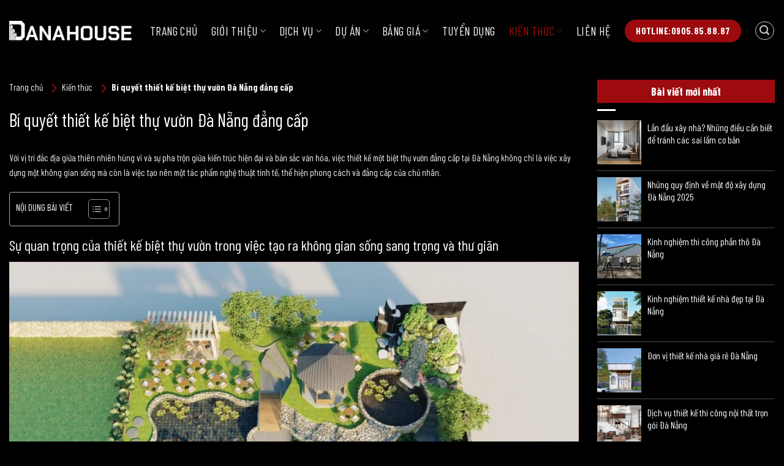

--- FILE ---
content_type: text/html; charset=UTF-8
request_url: https://danahouse.com.vn/thiet-ke-biet-thu-vuon-da-nang/
body_size: 28161
content:

<!DOCTYPE html>
<html lang="vi" class="loading-site no-js">
<head> 
	<meta charset="UTF-8" />
	<link rel="profile" href="http://gmpg.org/xfn/11" />
	<link rel="pingback" href="https://danahouse.com.vn/xmlrpc.php" />

	<script>(function(html){html.className = html.className.replace(/\bno-js\b/,'js')})(document.documentElement);</script>
<meta name='robots' content='index, follow, max-image-preview:large, max-snippet:-1, max-video-preview:-1' />
<meta name="viewport" content="width=device-width, initial-scale=1, maximum-scale=1" />
	<!-- This site is optimized with the Yoast SEO plugin v20.5 - https://yoast.com/wordpress/plugins/seo/ -->
	<title>Bí quyết thiết kế biệt thự vườn Đà Nẵng đẳng cấp - DANAHOUSE</title>
	<meta name="description" content="Thiết kế một biệt thự vườn đẳng cấp tại Đà Nẵng là việc tạo nên một tác phẩm nghệ thuật tinh tế, thể hiện phong cách, đẳng cấp của chủ nhân." />
	<link rel="canonical" href="https://danahouse.com.vn/thiet-ke-biet-thu-vuon-da-nang/" />
	<meta property="og:locale" content="vi_VN" />
	<meta property="og:type" content="article" />
	<meta property="og:title" content="Bí quyết thiết kế biệt thự vườn Đà Nẵng đẳng cấp - DANAHOUSE" />
	<meta property="og:description" content="Thiết kế một biệt thự vườn đẳng cấp tại Đà Nẵng là việc tạo nên một tác phẩm nghệ thuật tinh tế, thể hiện phong cách, đẳng cấp của chủ nhân." />
	<meta property="og:url" content="https://danahouse.com.vn/thiet-ke-biet-thu-vuon-da-nang/" />
	<meta property="og:site_name" content="Công Ty Xây Dựng DanaHouse" />
	<meta property="article:published_time" content="2024-05-02T00:18:56+00:00" />
	<meta property="article:modified_time" content="2024-05-02T00:18:59+00:00" />
	<meta property="og:image" content="https://danahouse.com.vn/wp-content/uploads/2024/04/z5123187947961_4140cf7bc2c9ad729cfcff5d67dc0b68.jpg" />
	<meta property="og:image:width" content="2200" />
	<meta property="og:image:height" content="1200" />
	<meta property="og:image:type" content="image/jpeg" />
	<meta name="author" content="DANA HOUSE" />
	<meta name="twitter:card" content="summary_large_image" />
	<meta name="twitter:label1" content="Được viết bởi" />
	<meta name="twitter:data1" content="DANA HOUSE" />
	<meta name="twitter:label2" content="Ước tính thời gian đọc" />
	<meta name="twitter:data2" content="13 phút" />
	<script type="application/ld+json" class="yoast-schema-graph">{"@context":"https://schema.org","@graph":[{"@type":"WebPage","@id":"https://danahouse.com.vn/thiet-ke-biet-thu-vuon-da-nang/","url":"https://danahouse.com.vn/thiet-ke-biet-thu-vuon-da-nang/","name":"Bí quyết thiết kế biệt thự vườn Đà Nẵng đẳng cấp - DANAHOUSE","isPartOf":{"@id":"https://danahouse.com.vn/#website"},"primaryImageOfPage":{"@id":"https://danahouse.com.vn/thiet-ke-biet-thu-vuon-da-nang/#primaryimage"},"image":{"@id":"https://danahouse.com.vn/thiet-ke-biet-thu-vuon-da-nang/#primaryimage"},"thumbnailUrl":"https://danahouse.com.vn/wp-content/uploads/2024/04/z5123187947961_4140cf7bc2c9ad729cfcff5d67dc0b68.jpg","datePublished":"2024-05-02T00:18:56+00:00","dateModified":"2024-05-02T00:18:59+00:00","author":{"@id":"https://danahouse.com.vn/#/schema/person/3fa690021235249dba331b0af993582b"},"description":"Thiết kế một biệt thự vườn đẳng cấp tại Đà Nẵng là việc tạo nên một tác phẩm nghệ thuật tinh tế, thể hiện phong cách, đẳng cấp của chủ nhân.","breadcrumb":{"@id":"https://danahouse.com.vn/thiet-ke-biet-thu-vuon-da-nang/#breadcrumb"},"inLanguage":"vi","potentialAction":[{"@type":"ReadAction","target":["https://danahouse.com.vn/thiet-ke-biet-thu-vuon-da-nang/"]}]},{"@type":"ImageObject","inLanguage":"vi","@id":"https://danahouse.com.vn/thiet-ke-biet-thu-vuon-da-nang/#primaryimage","url":"https://danahouse.com.vn/wp-content/uploads/2024/04/z5123187947961_4140cf7bc2c9ad729cfcff5d67dc0b68.jpg","contentUrl":"https://danahouse.com.vn/wp-content/uploads/2024/04/z5123187947961_4140cf7bc2c9ad729cfcff5d67dc0b68.jpg","width":2200,"height":1200,"caption":"thiết kế biệt thự vườn đà nẵng"},{"@type":"BreadcrumbList","@id":"https://danahouse.com.vn/thiet-ke-biet-thu-vuon-da-nang/#breadcrumb","itemListElement":[{"@type":"ListItem","position":1,"name":"Trang chủ","item":"https://danahouse.com.vn/"},{"@type":"ListItem","position":2,"name":"Kiến thức","item":"https://danahouse.com.vn/chuyen-muc/kien-thuc/"},{"@type":"ListItem","position":3,"name":"Bí quyết thiết kế biệt thự vườn Đà Nẵng đẳng cấp"}]},{"@type":"WebSite","@id":"https://danahouse.com.vn/#website","url":"https://danahouse.com.vn/","name":"Công Ty Xây Dựng DanaHouse","description":"","potentialAction":[{"@type":"SearchAction","target":{"@type":"EntryPoint","urlTemplate":"https://danahouse.com.vn/?s={search_term_string}"},"query-input":"required name=search_term_string"}],"inLanguage":"vi"},{"@type":"Person","@id":"https://danahouse.com.vn/#/schema/person/3fa690021235249dba331b0af993582b","name":"DANA HOUSE","image":{"@type":"ImageObject","inLanguage":"vi","@id":"https://danahouse.com.vn/#/schema/person/image/","url":"https://secure.gravatar.com/avatar/0c6a8037b99c479fe53e76a764cb64ba?s=96&d=mm&r=g","contentUrl":"https://secure.gravatar.com/avatar/0c6a8037b99c479fe53e76a764cb64ba?s=96&d=mm&r=g","caption":"DANA HOUSE"},"url":"https://danahouse.com.vn/author/danahouse/"}]}</script>
	<!-- / Yoast SEO plugin. -->


<link rel='dns-prefetch' href='//cdn.jsdelivr.net' />
<link rel='dns-prefetch' href='//fonts.googleapis.com' />
<link href='https://fonts.gstatic.com' crossorigin rel='preconnect' />
<link rel='prefetch' href='https://danahouse.com.vn/wp-content/themes/flatsome/assets/js/chunk.countup.js?ver=3.16.2' />
<link rel='prefetch' href='https://danahouse.com.vn/wp-content/themes/flatsome/assets/js/chunk.sticky-sidebar.js?ver=3.16.2' />
<link rel='prefetch' href='https://danahouse.com.vn/wp-content/themes/flatsome/assets/js/chunk.tooltips.js?ver=3.16.2' />
<link rel='prefetch' href='https://danahouse.com.vn/wp-content/themes/flatsome/assets/js/chunk.vendors-popups.js?ver=3.16.2' />
<link rel='prefetch' href='https://danahouse.com.vn/wp-content/themes/flatsome/assets/js/chunk.vendors-slider.js?ver=3.16.2' />
<link rel="alternate" type="application/rss+xml" title="Dòng thông tin Công Ty Xây Dựng DanaHouse &raquo;" href="https://danahouse.com.vn/feed/" />
<link rel="alternate" type="application/rss+xml" title="Dòng phản hồi Công Ty Xây Dựng DanaHouse &raquo;" href="https://danahouse.com.vn/comments/feed/" />
<link rel="alternate" type="application/rss+xml" title="Công Ty Xây Dựng DanaHouse &raquo; Bí quyết thiết kế biệt thự vườn Đà Nẵng đẳng cấp Dòng phản hồi" href="https://danahouse.com.vn/thiet-ke-biet-thu-vuon-da-nang/feed/" />
<script type="text/javascript">
window._wpemojiSettings = {"baseUrl":"https:\/\/s.w.org\/images\/core\/emoji\/14.0.0\/72x72\/","ext":".png","svgUrl":"https:\/\/s.w.org\/images\/core\/emoji\/14.0.0\/svg\/","svgExt":".svg","source":{"concatemoji":"https:\/\/danahouse.com.vn\/wp-includes\/js\/wp-emoji-release.min.js?ver=6.2.8"}};
/*! This file is auto-generated */
!function(e,a,t){var n,r,o,i=a.createElement("canvas"),p=i.getContext&&i.getContext("2d");function s(e,t){p.clearRect(0,0,i.width,i.height),p.fillText(e,0,0);e=i.toDataURL();return p.clearRect(0,0,i.width,i.height),p.fillText(t,0,0),e===i.toDataURL()}function c(e){var t=a.createElement("script");t.src=e,t.defer=t.type="text/javascript",a.getElementsByTagName("head")[0].appendChild(t)}for(o=Array("flag","emoji"),t.supports={everything:!0,everythingExceptFlag:!0},r=0;r<o.length;r++)t.supports[o[r]]=function(e){if(p&&p.fillText)switch(p.textBaseline="top",p.font="600 32px Arial",e){case"flag":return s("\ud83c\udff3\ufe0f\u200d\u26a7\ufe0f","\ud83c\udff3\ufe0f\u200b\u26a7\ufe0f")?!1:!s("\ud83c\uddfa\ud83c\uddf3","\ud83c\uddfa\u200b\ud83c\uddf3")&&!s("\ud83c\udff4\udb40\udc67\udb40\udc62\udb40\udc65\udb40\udc6e\udb40\udc67\udb40\udc7f","\ud83c\udff4\u200b\udb40\udc67\u200b\udb40\udc62\u200b\udb40\udc65\u200b\udb40\udc6e\u200b\udb40\udc67\u200b\udb40\udc7f");case"emoji":return!s("\ud83e\udef1\ud83c\udffb\u200d\ud83e\udef2\ud83c\udfff","\ud83e\udef1\ud83c\udffb\u200b\ud83e\udef2\ud83c\udfff")}return!1}(o[r]),t.supports.everything=t.supports.everything&&t.supports[o[r]],"flag"!==o[r]&&(t.supports.everythingExceptFlag=t.supports.everythingExceptFlag&&t.supports[o[r]]);t.supports.everythingExceptFlag=t.supports.everythingExceptFlag&&!t.supports.flag,t.DOMReady=!1,t.readyCallback=function(){t.DOMReady=!0},t.supports.everything||(n=function(){t.readyCallback()},a.addEventListener?(a.addEventListener("DOMContentLoaded",n,!1),e.addEventListener("load",n,!1)):(e.attachEvent("onload",n),a.attachEvent("onreadystatechange",function(){"complete"===a.readyState&&t.readyCallback()})),(e=t.source||{}).concatemoji?c(e.concatemoji):e.wpemoji&&e.twemoji&&(c(e.twemoji),c(e.wpemoji)))}(window,document,window._wpemojiSettings);
</script>
<style type="text/css">
img.wp-smiley,
img.emoji {
	display: inline !important;
	border: none !important;
	box-shadow: none !important;
	height: 1em !important;
	width: 1em !important;
	margin: 0 0.07em !important;
	vertical-align: -0.1em !important;
	background: none !important;
	padding: 0 !important;
}
</style>
	<style id='wp-block-library-inline-css' type='text/css'>
:root{--wp-admin-theme-color:#007cba;--wp-admin-theme-color--rgb:0,124,186;--wp-admin-theme-color-darker-10:#006ba1;--wp-admin-theme-color-darker-10--rgb:0,107,161;--wp-admin-theme-color-darker-20:#005a87;--wp-admin-theme-color-darker-20--rgb:0,90,135;--wp-admin-border-width-focus:2px;--wp-block-synced-color:#7a00df;--wp-block-synced-color--rgb:122,0,223}@media (-webkit-min-device-pixel-ratio:2),(min-resolution:192dpi){:root{--wp-admin-border-width-focus:1.5px}}.wp-element-button{cursor:pointer}:root{--wp--preset--font-size--normal:16px;--wp--preset--font-size--huge:42px}:root .has-very-light-gray-background-color{background-color:#eee}:root .has-very-dark-gray-background-color{background-color:#313131}:root .has-very-light-gray-color{color:#eee}:root .has-very-dark-gray-color{color:#313131}:root .has-vivid-green-cyan-to-vivid-cyan-blue-gradient-background{background:linear-gradient(135deg,#00d084,#0693e3)}:root .has-purple-crush-gradient-background{background:linear-gradient(135deg,#34e2e4,#4721fb 50%,#ab1dfe)}:root .has-hazy-dawn-gradient-background{background:linear-gradient(135deg,#faaca8,#dad0ec)}:root .has-subdued-olive-gradient-background{background:linear-gradient(135deg,#fafae1,#67a671)}:root .has-atomic-cream-gradient-background{background:linear-gradient(135deg,#fdd79a,#004a59)}:root .has-nightshade-gradient-background{background:linear-gradient(135deg,#330968,#31cdcf)}:root .has-midnight-gradient-background{background:linear-gradient(135deg,#020381,#2874fc)}.has-regular-font-size{font-size:1em}.has-larger-font-size{font-size:2.625em}.has-normal-font-size{font-size:var(--wp--preset--font-size--normal)}.has-huge-font-size{font-size:var(--wp--preset--font-size--huge)}.has-text-align-center{text-align:center}.has-text-align-left{text-align:left}.has-text-align-right{text-align:right}#end-resizable-editor-section{display:none}.aligncenter{clear:both}.items-justified-left{justify-content:flex-start}.items-justified-center{justify-content:center}.items-justified-right{justify-content:flex-end}.items-justified-space-between{justify-content:space-between}.screen-reader-text{clip:rect(1px,1px,1px,1px);word-wrap:normal!important;border:0;-webkit-clip-path:inset(50%);clip-path:inset(50%);height:1px;margin:-1px;overflow:hidden;padding:0;position:absolute;width:1px}.screen-reader-text:focus{clip:auto!important;background-color:#ddd;-webkit-clip-path:none;clip-path:none;color:#444;display:block;font-size:1em;height:auto;left:5px;line-height:normal;padding:15px 23px 14px;text-decoration:none;top:5px;width:auto;z-index:100000}html :where(.has-border-color){border-style:solid}html :where([style*=border-top-color]){border-top-style:solid}html :where([style*=border-right-color]){border-right-style:solid}html :where([style*=border-bottom-color]){border-bottom-style:solid}html :where([style*=border-left-color]){border-left-style:solid}html :where([style*=border-width]){border-style:solid}html :where([style*=border-top-width]){border-top-style:solid}html :where([style*=border-right-width]){border-right-style:solid}html :where([style*=border-bottom-width]){border-bottom-style:solid}html :where([style*=border-left-width]){border-left-style:solid}html :where(img[class*=wp-image-]){height:auto;max-width:100%}figure{margin:0 0 1em}html :where(.is-position-sticky){--wp-admin--admin-bar--position-offset:var(--wp-admin--admin-bar--height,0px)}@media screen and (max-width:600px){html :where(.is-position-sticky){--wp-admin--admin-bar--position-offset:0px}}
</style>
<link rel='stylesheet' id='classic-theme-styles-css' href='https://danahouse.com.vn/wp-includes/css/classic-themes.min.css?ver=6.2.8' type='text/css' media='all' />
<link rel='stylesheet' id='contact-form-7-css' href='https://danahouse.com.vn/wp-content/plugins/contact-form-7/includes/css/styles.css?ver=5.7.6' type='text/css' media='all' />
<link rel='stylesheet' id='font-awesome-four-css' href='https://danahouse.com.vn/wp-content/plugins/font-awesome-4-menus/css/font-awesome.min.css?ver=4.7.0' type='text/css' media='all' />
<link rel='stylesheet' id='pgc-simply-gallery-plugin-lightbox-style-css' href='https://danahouse.com.vn/wp-content/plugins/simply-gallery-block/plugins/pgc_sgb_lightbox.min.style.css?ver=3.2.4.3' type='text/css' media='all' />
<link rel='stylesheet' id='ez-toc-css' href='https://danahouse.com.vn/wp-content/plugins/easy-table-of-contents/assets/css/screen.min.css?ver=2.0.67.1' type='text/css' media='all' />
<style id='ez-toc-inline-css' type='text/css'>
div#ez-toc-container .ez-toc-title {font-size: 100%;}div#ez-toc-container .ez-toc-title {font-weight: 500;}div#ez-toc-container ul li {font-size: 95%;}div#ez-toc-container ul li {font-weight: 500;}div#ez-toc-container nav ul ul li {font-size: 90%;}
.ez-toc-container-direction {direction: ltr;}.ez-toc-counter ul{counter-reset: item ;}.ez-toc-counter nav ul li a::before {content: counters(item, ".", decimal) ". ";display: inline-block;counter-increment: item;flex-grow: 0;flex-shrink: 0;margin-right: .2em; float: left; }.ez-toc-widget-direction {direction: ltr;}.ez-toc-widget-container ul{counter-reset: item ;}.ez-toc-widget-container nav ul li a::before {content: counters(item, ".", decimal) ". ";display: inline-block;counter-increment: item;flex-grow: 0;flex-shrink: 0;margin-right: .2em; float: left; }
</style>
<link rel='stylesheet' id='dflip-icons-style-css' href='https://danahouse.com.vn/wp-content/plugins/3d-flipbook-dflip-lite/assets/css/themify-icons.min.css?ver=1.7.35' type='text/css' media='all' />
<link rel='stylesheet' id='dflip-style-css' href='https://danahouse.com.vn/wp-content/plugins/3d-flipbook-dflip-lite/assets/css/dflip.min.css?ver=1.7.35' type='text/css' media='all' />
<link rel='stylesheet' id='flatsome-main-css' href='https://danahouse.com.vn/wp-content/themes/flatsome/assets/css/flatsome.css?ver=3.16.2' type='text/css' media='all' />
<style id='flatsome-main-inline-css' type='text/css'>
@font-face {
				font-family: "fl-icons";
				font-display: block;
				src: url(https://danahouse.com.vn/wp-content/themes/flatsome/assets/css/icons/fl-icons.eot?v=3.16.2);
				src:
					url(https://danahouse.com.vn/wp-content/themes/flatsome/assets/css/icons/fl-icons.eot#iefix?v=3.16.2) format("embedded-opentype"),
					url(https://danahouse.com.vn/wp-content/themes/flatsome/assets/css/icons/fl-icons.woff2?v=3.16.2) format("woff2"),
					url(https://danahouse.com.vn/wp-content/themes/flatsome/assets/css/icons/fl-icons.ttf?v=3.16.2) format("truetype"),
					url(https://danahouse.com.vn/wp-content/themes/flatsome/assets/css/icons/fl-icons.woff?v=3.16.2) format("woff"),
					url(https://danahouse.com.vn/wp-content/themes/flatsome/assets/css/icons/fl-icons.svg?v=3.16.2#fl-icons) format("svg");
			}
</style>
<link rel='stylesheet' id='flatsome-style-css' href='https://danahouse.com.vn/wp-content/themes/noi-that/style.css?ver=3.0' type='text/css' media='all' />
<link rel='stylesheet' id='flatsome-googlefonts-css' href='//fonts.googleapis.com/css?family=Barlow+Condensed%3Aregular%2Cregular%2Cregular%2C700%7CBarlow%3Aregular%2Cregular&#038;display=auto&#038;ver=3.9' type='text/css' media='all' />
<script type='text/javascript' src='https://danahouse.com.vn/wp-includes/js/jquery/jquery.min.js?ver=3.6.4' id='jquery-core-js'></script>
<script type='text/javascript' src='https://danahouse.com.vn/wp-includes/js/jquery/jquery-migrate.min.js?ver=3.4.0' id='jquery-migrate-js'></script>
<link rel="https://api.w.org/" href="https://danahouse.com.vn/wp-json/" /><link rel="alternate" type="application/json" href="https://danahouse.com.vn/wp-json/wp/v2/posts/5714" /><link rel="EditURI" type="application/rsd+xml" title="RSD" href="https://danahouse.com.vn/xmlrpc.php?rsd" />
<link rel="wlwmanifest" type="application/wlwmanifest+xml" href="https://danahouse.com.vn/wp-includes/wlwmanifest.xml" />
<meta name="generator" content="WordPress 6.2.8" />
<link rel='shortlink' href='https://danahouse.com.vn/?p=5714' />
<link rel="alternate" type="application/json+oembed" href="https://danahouse.com.vn/wp-json/oembed/1.0/embed?url=https%3A%2F%2Fdanahouse.com.vn%2Fthiet-ke-biet-thu-vuon-da-nang%2F" />
<link rel="alternate" type="text/xml+oembed" href="https://danahouse.com.vn/wp-json/oembed/1.0/embed?url=https%3A%2F%2Fdanahouse.com.vn%2Fthiet-ke-biet-thu-vuon-da-nang%2F&#038;format=xml" />
<noscript><style>.simply-gallery-amp{ display: block !important; }</style></noscript><noscript><style>.sgb-preloader{ display: none !important; }</style></noscript><style>.bg{opacity: 0; transition: opacity 1s; -webkit-transition: opacity 1s;} .bg-loaded{opacity: 1;}</style><script data-cfasync="false"> var dFlipLocation = "https://danahouse.com.vn/wp-content/plugins/3d-flipbook-dflip-lite/assets/"; var dFlipWPGlobal = {"text":{"toggleSound":"Turn on\/off Sound","toggleThumbnails":"Toggle Thumbnails","toggleOutline":"Toggle Outline\/Bookmark","previousPage":"Previous Page","nextPage":"Next Page","toggleFullscreen":"Toggle Fullscreen","zoomIn":"Zoom In","zoomOut":"Zoom Out","toggleHelp":"Toggle Help","singlePageMode":"Single Page Mode","doublePageMode":"Double Page Mode","downloadPDFFile":"Download PDF File","gotoFirstPage":"Goto First Page","gotoLastPage":"Goto Last Page","share":"Share","mailSubject":"I wanted you to see this FlipBook","mailBody":"Check out this site {{url}}","loading":"DearFlip: Loading "},"moreControls":"download,pageMode,startPage,endPage,sound","hideControls":"","scrollWheel":"true","backgroundColor":"#777","backgroundImage":"","height":"auto","paddingLeft":"20","paddingRight":"20","controlsPosition":"bottom","duration":800,"soundEnable":"true","enableDownload":"true","enableAnnotation":"false","enableAnalytics":"false","webgl":"true","hard":"none","maxTextureSize":"1600","rangeChunkSize":"524288","zoomRatio":1.5,"stiffness":3,"pageMode":"0","singlePageMode":"0","pageSize":"0","autoPlay":"false","autoPlayDuration":5000,"autoPlayStart":"false","linkTarget":"2","sharePrefix":"dearflip-"};</script><link rel="icon" href="https://danahouse.com.vn/wp-content/uploads/2025/02/cropped-Artboard-1-32x32.png" sizes="32x32" />
<link rel="icon" href="https://danahouse.com.vn/wp-content/uploads/2025/02/cropped-Artboard-1-192x192.png" sizes="192x192" />
<link rel="apple-touch-icon" href="https://danahouse.com.vn/wp-content/uploads/2025/02/cropped-Artboard-1-180x180.png" />
<meta name="msapplication-TileImage" content="https://danahouse.com.vn/wp-content/uploads/2025/02/cropped-Artboard-1-270x270.png" />
<style id="custom-css" type="text/css">:root {--primary-color: #1b63b8;}.container-width, .full-width .ubermenu-nav, .container, .row{max-width: 1370px}.row.row-collapse{max-width: 1340px}.row.row-small{max-width: 1362.5px}.row.row-large{max-width: 1400px}.header-main{height: 100px}#logo img{max-height: 100px}#logo{width:200px;}.header-bottom{min-height: 43px}.header-top{min-height: 30px}.transparent .header-main{height: 30px}.transparent #logo img{max-height: 30px}.has-transparent + .page-title:first-of-type,.has-transparent + #main > .page-title,.has-transparent + #main > div > .page-title,.has-transparent + #main .page-header-wrapper:first-of-type .page-title{padding-top: 30px;}.header.show-on-scroll,.stuck .header-main{height:70px!important}.stuck #logo img{max-height: 70px!important}.search-form{ width: 37%;}.header-bg-color {background-color: rgba(2,2,2,0.9)}.header-bottom {background-color: #1e73be}.header-bottom-nav > li > a{line-height: 16px }@media (max-width: 549px) {.header-main{height: 70px}#logo img{max-height: 70px}}.nav-dropdown-has-arrow.nav-dropdown-has-border li.has-dropdown:before{border-bottom-color: rgba(255,255,255,0);}.nav .nav-dropdown{border-color: rgba(255,255,255,0) }.nav-dropdown{font-size:120%}.nav-dropdown-has-arrow li.has-dropdown:after{border-bottom-color: #020202;}.nav .nav-dropdown{background-color: #020202}/* Color */.accordion-title.active, .has-icon-bg .icon .icon-inner,.logo a, .primary.is-underline, .primary.is-link, .badge-outline .badge-inner, .nav-outline > li.active> a,.nav-outline >li.active > a, .cart-icon strong,[data-color='primary'], .is-outline.primary{color: #1b63b8;}/* Color !important */[data-text-color="primary"]{color: #1b63b8!important;}/* Background Color */[data-text-bg="primary"]{background-color: #1b63b8;}/* Background */.scroll-to-bullets a,.featured-title, .label-new.menu-item > a:after, .nav-pagination > li > .current,.nav-pagination > li > span:hover,.nav-pagination > li > a:hover,.has-hover:hover .badge-outline .badge-inner,button[type="submit"], .button.wc-forward:not(.checkout):not(.checkout-button), .button.submit-button, .button.primary:not(.is-outline),.featured-table .title,.is-outline:hover, .has-icon:hover .icon-label,.nav-dropdown-bold .nav-column li > a:hover, .nav-dropdown.nav-dropdown-bold > li > a:hover, .nav-dropdown-bold.dark .nav-column li > a:hover, .nav-dropdown.nav-dropdown-bold.dark > li > a:hover, .header-vertical-menu__opener ,.is-outline:hover, .tagcloud a:hover,.grid-tools a, input[type='submit']:not(.is-form), .box-badge:hover .box-text, input.button.alt,.nav-box > li > a:hover,.nav-box > li.active > a,.nav-pills > li.active > a ,.current-dropdown .cart-icon strong, .cart-icon:hover strong, .nav-line-bottom > li > a:before, .nav-line-grow > li > a:before, .nav-line > li > a:before,.banner, .header-top, .slider-nav-circle .flickity-prev-next-button:hover svg, .slider-nav-circle .flickity-prev-next-button:hover .arrow, .primary.is-outline:hover, .button.primary:not(.is-outline), input[type='submit'].primary, input[type='submit'].primary, input[type='reset'].button, input[type='button'].primary, .badge-inner{background-color: #1b63b8;}/* Border */.nav-vertical.nav-tabs > li.active > a,.scroll-to-bullets a.active,.nav-pagination > li > .current,.nav-pagination > li > span:hover,.nav-pagination > li > a:hover,.has-hover:hover .badge-outline .badge-inner,.accordion-title.active,.featured-table,.is-outline:hover, .tagcloud a:hover,blockquote, .has-border, .cart-icon strong:after,.cart-icon strong,.blockUI:before, .processing:before,.loading-spin, .slider-nav-circle .flickity-prev-next-button:hover svg, .slider-nav-circle .flickity-prev-next-button:hover .arrow, .primary.is-outline:hover{border-color: #1b63b8}.nav-tabs > li.active > a{border-top-color: #1b63b8}.widget_shopping_cart_content .blockUI.blockOverlay:before { border-left-color: #1b63b8 }.woocommerce-checkout-review-order .blockUI.blockOverlay:before { border-left-color: #1b63b8 }/* Fill */.slider .flickity-prev-next-button:hover svg,.slider .flickity-prev-next-button:hover .arrow{fill: #1b63b8;}/* Focus */.primary:focus-visible, .submit-button:focus-visible, button[type="submit"]:focus-visible { outline-color: #1b63b8!important; }/* Background Color */[data-icon-label]:after, .secondary.is-underline:hover,.secondary.is-outline:hover,.icon-label,.button.secondary:not(.is-outline),.button.alt:not(.is-outline), .badge-inner.on-sale, .button.checkout, .single_add_to_cart_button, .current .breadcrumb-step{ background-color:#f88c00; }[data-text-bg="secondary"]{background-color: #f88c00;}/* Color */.secondary.is-underline,.secondary.is-link, .secondary.is-outline,.stars a.active, .star-rating:before, .woocommerce-page .star-rating:before,.star-rating span:before, .color-secondary{color: #f88c00}/* Color !important */[data-text-color="secondary"]{color: #f88c00!important;}/* Border */.secondary.is-outline:hover{border-color:#f88c00}/* Focus */.secondary:focus-visible, .alt:focus-visible { outline-color: #f88c00!important; }.alert.is-underline:hover,.alert.is-outline:hover,.alert{background-color: #9c0a0d}.alert.is-link, .alert.is-outline, .color-alert{color: #9c0a0d;}/* Color !important */[data-text-color="alert"]{color: #9c0a0d!important;}/* Background Color */[data-text-bg="alert"]{background-color: #9c0a0d;}body{color: #232323}h1,h2,h3,h4,h5,h6,.heading-font{color: #0a0a0a;}body{font-size: 94%;}@media screen and (max-width: 549px){body{font-size: 100%;}}body{font-family: "Barlow Condensed", sans-serif;}body {font-weight: 400;font-style: normal;}.nav > li > a {font-family: "Barlow Condensed", sans-serif;}.mobile-sidebar-levels-2 .nav > li > ul > li > a {font-family: "Barlow Condensed", sans-serif;}.nav > li > a,.mobile-sidebar-levels-2 .nav > li > ul > li > a {font-weight: 700;font-style: normal;}h1,h2,h3,h4,h5,h6,.heading-font, .off-canvas-center .nav-sidebar.nav-vertical > li > a{font-family: "Barlow Condensed", sans-serif;}h1,h2,h3,h4,h5,h6,.heading-font,.banner h1,.banner h2 {font-weight: 400;font-style: normal;}.alt-font{font-family: Barlow, sans-serif;}.alt-font {font-weight: 400!important;font-style: normal!important;}.header:not(.transparent) .header-nav-main.nav > li > a {color: #f4f4f4;}.header:not(.transparent) .header-nav-main.nav > li > a:hover,.header:not(.transparent) .header-nav-main.nav > li.active > a,.header:not(.transparent) .header-nav-main.nav > li.current > a,.header:not(.transparent) .header-nav-main.nav > li > a.active,.header:not(.transparent) .header-nav-main.nav > li > a.current{color: #9d0b0e;}.header-nav-main.nav-line-bottom > li > a:before,.header-nav-main.nav-line-grow > li > a:before,.header-nav-main.nav-line > li > a:before,.header-nav-main.nav-box > li > a:hover,.header-nav-main.nav-box > li.active > a,.header-nav-main.nav-pills > li > a:hover,.header-nav-main.nav-pills > li.active > a{color:#FFF!important;background-color: #9d0b0e;}.header:not(.transparent) .header-bottom-nav.nav > li > a{color: #ffffff;}.header:not(.transparent) .header-bottom-nav.nav > li > a:hover,.header:not(.transparent) .header-bottom-nav.nav > li.active > a,.header:not(.transparent) .header-bottom-nav.nav > li.current > a,.header:not(.transparent) .header-bottom-nav.nav > li > a.active,.header:not(.transparent) .header-bottom-nav.nav > li > a.current{color: #f88c00;}.header-bottom-nav.nav-line-bottom > li > a:before,.header-bottom-nav.nav-line-grow > li > a:before,.header-bottom-nav.nav-line > li > a:before,.header-bottom-nav.nav-box > li > a:hover,.header-bottom-nav.nav-box > li.active > a,.header-bottom-nav.nav-pills > li > a:hover,.header-bottom-nav.nav-pills > li.active > a{color:#FFF!important;background-color: #f88c00;}a{color: #f88e04;}a:hover{color: #7a9c59;}.tagcloud a:hover{border-color: #7a9c59;background-color: #7a9c59;}.widget a{color: #7a9c59;}.widget a:hover{color: #f88e04;}.widget .tagcloud a:hover{border-color: #f88e04; background-color: #f88e04;}.absolute-footer, html{background-color: #000000}.nav-vertical-fly-out > li + li {border-top-width: 1px; border-top-style: solid;}.label-new.menu-item > a:after{content:"New";}.label-hot.menu-item > a:after{content:"Hot";}.label-sale.menu-item > a:after{content:"Sale";}.label-popular.menu-item > a:after{content:"Popular";}</style>		<style type="text/css" id="wp-custom-css">
			.form-flat input:not([type="submit"]){    border-radius: 4px;}
.nav > li > a{font-weight:normal}
.nav-spacing-xlarge>li{margin: 0 13px;}
.linh-vuc .row .col img{border-radius: 5px}
.linh-vuc .row1 .col{padding-bottom:20px}
.du-an .box-blog-post .is-divider{display:none}

.du-an .box-blog-post .from_the_blog_excerpt {font-size: 14px}
.du-an .col .col-inner{background: rgba(0,0,0,0.5);
    padding: 20px;
    border-radius: 8px;}
.du-an .box-blog-post .box-text h5{font-size: 19px; font-weight: normal; padding-bottom:5px}
.du-an .row1 .tieu-de .col-inner{background:none; padding:0}
.du-an .box-blog-post .box-text{padding-bottom:0}
.du-an .box-blog-post .box-image img{border-radius: 5px}
.du-an .row1 .tieu-de {padding: 0 15px 10px;}
.linh-vuc .row2 h3 span{font-weight: normal; font-size: 20px}
.thi-cong-noi-that .row .col img{border-radius: 4px}
.y-kien-ban-doc {border-radius: 3px;
    background: rgba(0,0,0,0.1);
    width: 100%;
    border: 1px solid #444973;
    padding: 10px;
    font-size: 15px;
}
#footer ul.links li a{color: black; letter-spacing: 0}
.widget-area .box-blog-post .is-divider{display:none}
.widget-area .box-blog-post .box-text h5{font-weight: normal}
.widget-area .box-blog-post .box-text{padding-top: 7px; padding-bottom: 7px}
.widget-area span.widget-title{letter-spacing: 0;     color: #f88c00;}
.widget-area .is-divider{background-color: rgb(146, 203, 52);}
.badge.post-date{top:0}
.is-xsmall{    color: #f88e04;
    TEXT-transform: none;
    font-size: 14px;
    font-weight: normal;}
.article-inner .is-divider{display:none} 
.article-inner .entry-header-text{    padding: 1.5em 0 10px;}
.header-main{
	border-bottom: 0px solid black !important;
}		</style>
		</head>

<body class="post-template-default single single-post postid-5714 single-format-standard dark blog header-shadow lightbox nav-dropdown-has-border">

<svg xmlns="http://www.w3.org/2000/svg" viewBox="0 0 0 0" width="0" height="0" focusable="false" role="none" style="visibility: hidden; position: absolute; left: -9999px; overflow: hidden;" ><defs><filter id="wp-duotone-dark-grayscale"><feColorMatrix color-interpolation-filters="sRGB" type="matrix" values=" .299 .587 .114 0 0 .299 .587 .114 0 0 .299 .587 .114 0 0 .299 .587 .114 0 0 " /><feComponentTransfer color-interpolation-filters="sRGB" ><feFuncR type="table" tableValues="0 0.49803921568627" /><feFuncG type="table" tableValues="0 0.49803921568627" /><feFuncB type="table" tableValues="0 0.49803921568627" /><feFuncA type="table" tableValues="1 1" /></feComponentTransfer><feComposite in2="SourceGraphic" operator="in" /></filter></defs></svg><svg xmlns="http://www.w3.org/2000/svg" viewBox="0 0 0 0" width="0" height="0" focusable="false" role="none" style="visibility: hidden; position: absolute; left: -9999px; overflow: hidden;" ><defs><filter id="wp-duotone-grayscale"><feColorMatrix color-interpolation-filters="sRGB" type="matrix" values=" .299 .587 .114 0 0 .299 .587 .114 0 0 .299 .587 .114 0 0 .299 .587 .114 0 0 " /><feComponentTransfer color-interpolation-filters="sRGB" ><feFuncR type="table" tableValues="0 1" /><feFuncG type="table" tableValues="0 1" /><feFuncB type="table" tableValues="0 1" /><feFuncA type="table" tableValues="1 1" /></feComponentTransfer><feComposite in2="SourceGraphic" operator="in" /></filter></defs></svg><svg xmlns="http://www.w3.org/2000/svg" viewBox="0 0 0 0" width="0" height="0" focusable="false" role="none" style="visibility: hidden; position: absolute; left: -9999px; overflow: hidden;" ><defs><filter id="wp-duotone-purple-yellow"><feColorMatrix color-interpolation-filters="sRGB" type="matrix" values=" .299 .587 .114 0 0 .299 .587 .114 0 0 .299 .587 .114 0 0 .299 .587 .114 0 0 " /><feComponentTransfer color-interpolation-filters="sRGB" ><feFuncR type="table" tableValues="0.54901960784314 0.98823529411765" /><feFuncG type="table" tableValues="0 1" /><feFuncB type="table" tableValues="0.71764705882353 0.25490196078431" /><feFuncA type="table" tableValues="1 1" /></feComponentTransfer><feComposite in2="SourceGraphic" operator="in" /></filter></defs></svg><svg xmlns="http://www.w3.org/2000/svg" viewBox="0 0 0 0" width="0" height="0" focusable="false" role="none" style="visibility: hidden; position: absolute; left: -9999px; overflow: hidden;" ><defs><filter id="wp-duotone-blue-red"><feColorMatrix color-interpolation-filters="sRGB" type="matrix" values=" .299 .587 .114 0 0 .299 .587 .114 0 0 .299 .587 .114 0 0 .299 .587 .114 0 0 " /><feComponentTransfer color-interpolation-filters="sRGB" ><feFuncR type="table" tableValues="0 1" /><feFuncG type="table" tableValues="0 0.27843137254902" /><feFuncB type="table" tableValues="0.5921568627451 0.27843137254902" /><feFuncA type="table" tableValues="1 1" /></feComponentTransfer><feComposite in2="SourceGraphic" operator="in" /></filter></defs></svg><svg xmlns="http://www.w3.org/2000/svg" viewBox="0 0 0 0" width="0" height="0" focusable="false" role="none" style="visibility: hidden; position: absolute; left: -9999px; overflow: hidden;" ><defs><filter id="wp-duotone-midnight"><feColorMatrix color-interpolation-filters="sRGB" type="matrix" values=" .299 .587 .114 0 0 .299 .587 .114 0 0 .299 .587 .114 0 0 .299 .587 .114 0 0 " /><feComponentTransfer color-interpolation-filters="sRGB" ><feFuncR type="table" tableValues="0 0" /><feFuncG type="table" tableValues="0 0.64705882352941" /><feFuncB type="table" tableValues="0 1" /><feFuncA type="table" tableValues="1 1" /></feComponentTransfer><feComposite in2="SourceGraphic" operator="in" /></filter></defs></svg><svg xmlns="http://www.w3.org/2000/svg" viewBox="0 0 0 0" width="0" height="0" focusable="false" role="none" style="visibility: hidden; position: absolute; left: -9999px; overflow: hidden;" ><defs><filter id="wp-duotone-magenta-yellow"><feColorMatrix color-interpolation-filters="sRGB" type="matrix" values=" .299 .587 .114 0 0 .299 .587 .114 0 0 .299 .587 .114 0 0 .299 .587 .114 0 0 " /><feComponentTransfer color-interpolation-filters="sRGB" ><feFuncR type="table" tableValues="0.78039215686275 1" /><feFuncG type="table" tableValues="0 0.94901960784314" /><feFuncB type="table" tableValues="0.35294117647059 0.47058823529412" /><feFuncA type="table" tableValues="1 1" /></feComponentTransfer><feComposite in2="SourceGraphic" operator="in" /></filter></defs></svg><svg xmlns="http://www.w3.org/2000/svg" viewBox="0 0 0 0" width="0" height="0" focusable="false" role="none" style="visibility: hidden; position: absolute; left: -9999px; overflow: hidden;" ><defs><filter id="wp-duotone-purple-green"><feColorMatrix color-interpolation-filters="sRGB" type="matrix" values=" .299 .587 .114 0 0 .299 .587 .114 0 0 .299 .587 .114 0 0 .299 .587 .114 0 0 " /><feComponentTransfer color-interpolation-filters="sRGB" ><feFuncR type="table" tableValues="0.65098039215686 0.40392156862745" /><feFuncG type="table" tableValues="0 1" /><feFuncB type="table" tableValues="0.44705882352941 0.4" /><feFuncA type="table" tableValues="1 1" /></feComponentTransfer><feComposite in2="SourceGraphic" operator="in" /></filter></defs></svg><svg xmlns="http://www.w3.org/2000/svg" viewBox="0 0 0 0" width="0" height="0" focusable="false" role="none" style="visibility: hidden; position: absolute; left: -9999px; overflow: hidden;" ><defs><filter id="wp-duotone-blue-orange"><feColorMatrix color-interpolation-filters="sRGB" type="matrix" values=" .299 .587 .114 0 0 .299 .587 .114 0 0 .299 .587 .114 0 0 .299 .587 .114 0 0 " /><feComponentTransfer color-interpolation-filters="sRGB" ><feFuncR type="table" tableValues="0.098039215686275 1" /><feFuncG type="table" tableValues="0 0.66274509803922" /><feFuncB type="table" tableValues="0.84705882352941 0.41960784313725" /><feFuncA type="table" tableValues="1 1" /></feComponentTransfer><feComposite in2="SourceGraphic" operator="in" /></filter></defs></svg>
<a class="skip-link screen-reader-text" href="#main">Skip to content</a>

<div id="wrapper">

	
	<header id="header" class="header has-sticky sticky-jump">
		<div class="header-wrapper">
			<div id="masthead" class="header-main hide-for-sticky nav-dark">
      <div class="header-inner flex-row container logo-left medium-logo-center" role="navigation">

          <!-- Logo -->
          <div id="logo" class="flex-col logo">
            
<!-- Header logo -->
<a href="https://danahouse.com.vn/" title="Công Ty Xây Dựng DanaHouse" rel="home">
		<img width="500" height="78" src="https://danahouse.com.vn/wp-content/uploads/2025/02/logo-new.png" class="header_logo header-logo" alt="Công Ty Xây Dựng DanaHouse"/><img  width="500" height="78" src="https://danahouse.com.vn/wp-content/uploads/2025/02/4-2.png" class="header-logo-dark" alt="Công Ty Xây Dựng DanaHouse"/></a>
          </div>

          <!-- Mobile Left Elements -->
          <div class="flex-col show-for-medium flex-left">
            <ul class="mobile-nav nav nav-left ">
              <li class="nav-icon has-icon">
  		<a href="#" data-open="#main-menu" data-pos="left" data-bg="main-menu-overlay" data-color="dark" class="is-small" aria-label="Menu" aria-controls="main-menu" aria-expanded="false">

		  <i class="icon-menu" ></i>
		  		</a>
	</li>
            </ul>
          </div>

          <!-- Left Elements -->
          <div class="flex-col hide-for-medium flex-left
            flex-grow">
            <ul class="header-nav header-nav-main nav nav-left  nav-size-xlarge nav-spacing-large nav-uppercase" >
              <li id="menu-item-7122" class="menu-item menu-item-type-post_type menu-item-object-page menu-item-home menu-item-7122 menu-item-design-default"><a href="https://danahouse.com.vn/" class="nav-top-link">Trang chủ</a></li>
<li id="menu-item-7123" class="menu-item menu-item-type-post_type menu-item-object-page menu-item-has-children menu-item-7123 menu-item-design-default has-dropdown"><a href="https://danahouse.com.vn/gioi-thieu/" class="nav-top-link" aria-expanded="false" aria-haspopup="menu">Giới thiệu<i class="icon-angle-down" ></i></a>
<ul class="sub-menu nav-dropdown nav-dropdown-default dark dropdown-uppercase">
	<li id="menu-item-7125" class="menu-item menu-item-type-post_type menu-item-object-page menu-item-7125"><a href="https://danahouse.com.vn/gioi-thieu/ho-so-nang-luc/">Hồ sơ năng lực</a></li>
	<li id="menu-item-7124" class="menu-item menu-item-type-post_type menu-item-object-page menu-item-7124"><a href="https://danahouse.com.vn/gioi-thieu/guong-mat-danahouse/">Gương mặt DANAHOUSE</a></li>
</ul>
</li>
<li id="menu-item-7126" class="menu-item menu-item-type-post_type menu-item-object-page menu-item-has-children menu-item-7126 menu-item-design-default has-dropdown"><a href="https://danahouse.com.vn/dich-vu/" class="nav-top-link" aria-expanded="false" aria-haspopup="menu">Dịch vụ<i class="icon-angle-down" ></i></a>
<ul class="sub-menu nav-dropdown nav-dropdown-default dark dropdown-uppercase">
	<li id="menu-item-7127" class="menu-item menu-item-type-post_type menu-item-object-page menu-item-7127"><a href="https://danahouse.com.vn/dich-vu/thi-cong/">Dịch vụ thi công</a></li>
	<li id="menu-item-7128" class="menu-item menu-item-type-post_type menu-item-object-page menu-item-7128"><a href="https://danahouse.com.vn/dich-vu/thiet-ke/">Thiết kế</a></li>
</ul>
</li>
<li id="menu-item-7129" class="menu-item menu-item-type-taxonomy menu-item-object-category menu-item-has-children menu-item-7129 menu-item-design-default has-dropdown"><a href="https://danahouse.com.vn/chuyen-muc/du-an/" class="nav-top-link" aria-expanded="false" aria-haspopup="menu">Dự án<i class="icon-angle-down" ></i></a>
<ul class="sub-menu nav-dropdown nav-dropdown-default dark dropdown-uppercase">
	<li id="menu-item-7130" class="menu-item menu-item-type-taxonomy menu-item-object-category menu-item-7130"><a href="https://danahouse.com.vn/chuyen-muc/du-an/du-an-thiet-ke/">Dự án thiết kế</a></li>
	<li id="menu-item-7131" class="menu-item menu-item-type-taxonomy menu-item-object-category menu-item-7131"><a href="https://danahouse.com.vn/chuyen-muc/du-an/du-an-thi-cong/">Dự án thi công</a></li>
	<li id="menu-item-7132" class="menu-item menu-item-type-taxonomy menu-item-object-category menu-item-7132"><a href="https://danahouse.com.vn/chuyen-muc/du-an/biet-thu-villa/">Biệt thự &#8211; Villa</a></li>
	<li id="menu-item-7133" class="menu-item menu-item-type-taxonomy menu-item-object-category menu-item-7133"><a href="https://danahouse.com.vn/chuyen-muc/du-an/nha-2-tang/">Nhà 2 tầng</a></li>
	<li id="menu-item-7134" class="menu-item menu-item-type-taxonomy menu-item-object-category menu-item-7134"><a href="https://danahouse.com.vn/chuyen-muc/du-an/can-ho-chung-cu/">Căn hộ &#8211; chung cư</a></li>
	<li id="menu-item-7135" class="menu-item menu-item-type-taxonomy menu-item-object-category menu-item-7135"><a href="https://danahouse.com.vn/chuyen-muc/du-an/nha-pho-tang/">Nhà phố tầng</a></li>
	<li id="menu-item-7136" class="menu-item menu-item-type-taxonomy menu-item-object-category menu-item-7136"><a href="https://danahouse.com.vn/chuyen-muc/du-an/toa-nha-khach-san/">Tòa nhà &#8211; Khách sạn</a></li>
</ul>
</li>
<li id="menu-item-7137" class="menu-item menu-item-type-post_type menu-item-object-page menu-item-has-children menu-item-7137 menu-item-design-default has-dropdown"><a href="https://danahouse.com.vn/bao-gia/" class="nav-top-link" aria-expanded="false" aria-haspopup="menu">Bảng giá<i class="icon-angle-down" ></i></a>
<ul class="sub-menu nav-dropdown nav-dropdown-default dark dropdown-uppercase">
	<li id="menu-item-7138" class="menu-item menu-item-type-post_type menu-item-object-page menu-item-7138"><a href="https://danahouse.com.vn/bao-gia/bao-gia/">Báo giá</a></li>
	<li id="menu-item-7139" class="menu-item menu-item-type-post_type menu-item-object-page menu-item-7139"><a href="https://danahouse.com.vn/bao-gia/hop-dong/">Hợp đồng</a></li>
	<li id="menu-item-7140" class="menu-item menu-item-type-post_type menu-item-object-page menu-item-7140"><a href="https://danahouse.com.vn/bao-gia/dien-giai-vat-lieu/">Diễn giải vật liệu</a></li>
	<li id="menu-item-7141" class="menu-item menu-item-type-post_type menu-item-object-page menu-item-7141"><a href="https://danahouse.com.vn/bao-gia/don-gia/">Đơn giá</a></li>
</ul>
</li>
<li id="menu-item-7142" class="menu-item menu-item-type-post_type menu-item-object-page menu-item-7142 menu-item-design-default"><a href="https://danahouse.com.vn/tuyen-dung/" class="nav-top-link">Tuyển dụng</a></li>
<li id="menu-item-7143" class="menu-item menu-item-type-taxonomy menu-item-object-category current-post-ancestor current-menu-parent current-post-parent menu-item-has-children menu-item-7143 active menu-item-design-default has-dropdown"><a href="https://danahouse.com.vn/chuyen-muc/kien-thuc/" class="nav-top-link" aria-expanded="false" aria-haspopup="menu">Kiến thức<i class="icon-angle-down" ></i></a>
<ul class="sub-menu nav-dropdown nav-dropdown-default dark dropdown-uppercase">
	<li id="menu-item-7144" class="menu-item menu-item-type-taxonomy menu-item-object-category menu-item-7144"><a href="https://danahouse.com.vn/chuyen-muc/kien-thuc/tin-hoat-dong/">Tin tức hoạt động</a></li>
</ul>
</li>
<li id="menu-item-7147" class="menu-item menu-item-type-post_type menu-item-object-page menu-item-7147 menu-item-design-default"><a href="https://danahouse.com.vn/lien-he/" class="nav-top-link">Liên hệ</a></li>
            </ul>
          </div>

          <!-- Right Elements -->
          <div class="flex-col hide-for-medium flex-right">
            <ul class="header-nav header-nav-main nav nav-right  nav-size-xlarge nav-spacing-large nav-uppercase">
              <li class="html header-button-1">
	<div class="header-button">
	<a href="tel:0905858887" class="button alert is-large"  style="border-radius:99px;">
    <span>HOTLINE:0905.85.88.87</span>
  </a>
	</div>
</li>


<li class="header-search header-search-lightbox has-icon">
	<div class="header-button">		<a href="#search-lightbox" aria-label="Tìm kiếm" data-open="#search-lightbox" data-focus="input.search-field"
		class="icon button circle is-outline is-small">
		<i class="icon-search" style="font-size:16px;" ></i></a>
		</div>
	
	<div id="search-lightbox" class="mfp-hide dark text-center">
		<div class="searchform-wrapper ux-search-box relative form-flat is-large"><form method="get" class="searchform" action="https://danahouse.com.vn/" role="search">
		<div class="flex-row relative">
			<div class="flex-col flex-grow">
	   	   <input type="search" class="search-field mb-0" name="s" value="" id="s" placeholder="Nhập nội dung tìm kiếm..." />
			</div>
			<div class="flex-col">
				<button type="submit" class="ux-search-submit submit-button secondary button icon mb-0" aria-label="Submit">
					<i class="icon-search" ></i>				</button>
			</div>
		</div>
    <div class="live-search-results text-left z-top"></div>
</form>
</div>	</div>
</li>
            </ul>
          </div>

          <!-- Mobile Right Elements -->
          <div class="flex-col show-for-medium flex-right">
            <ul class="mobile-nav nav nav-right ">
                          </ul>
          </div>

      </div>

      </div>

<div class="header-bg-container fill"><div class="header-bg-image fill"></div><div class="header-bg-color fill"></div></div>		</div>
	</header>

	
	<main id="main" class="">

<div id="content" class="blog-wrapper blog-single page-wrapper du-an-thiet-ke signle-project dark">
	

<div class="row row-large ">

	<div class="large-9 col">
		<p id="breadcrumbs"><span><span><a href="https://danahouse.com.vn/">Trang chủ</a></span> <i class="icon-angle-right"></i> <span><a href="https://danahouse.com.vn/chuyen-muc/kien-thuc/">Kiến thức</a></span> <i class="icon-angle-right"></i> <span class="breadcrumb_last" aria-current="page"><strong>Bí quyết thiết kế biệt thự vườn Đà Nẵng đẳng cấp</strong></span></span></p>		


<article id="post-5714" class="post-5714 post type-post status-publish format-standard has-post-thumbnail hentry category-kien-thuc tag-thiet-ke-biet-thu-vuon-da-nang tag-thiet-ke-nha-vuon-tai-da-nang">
	<div class="article-inner ">
		<header class="entry-header">
	<div class="entry-header-text entry-header-text-top text-left">
		<h1 class="entry-title">Bí quyết thiết kế biệt thự vườn Đà Nẵng đẳng cấp</h1><div class="entry-divider is-divider small"></div>
	</div>
				</header>
		<div class="entry-content single-page">

	


<p>Với vị trí đắc địa giữa thiên nhiên hùng vĩ và sự pha trộn giữa kiến trúc hiện đại và bản sắc văn hóa, việc thiết kế một biệt thự vườn đẳng cấp tại Đà Nẵng không chỉ là việc xây dựng một không gian sống mà còn là việc tạo nên một tác phẩm nghệ thuật tinh tế, thể hiện phong cách và đẳng cấp của chủ nhân.</p>



<div id="ez-toc-container" class="ez-toc-v2_0_67_1 counter-hierarchy ez-toc-counter ez-toc-black ez-toc-container-direction">
<div class="ez-toc-title-container">
<p class="ez-toc-title " >NỘI DUNG B&Agrave;I VIẾT</p>
<span class="ez-toc-title-toggle"><a href="#" class="ez-toc-pull-right ez-toc-btn ez-toc-btn-xs ez-toc-btn-default ez-toc-toggle" aria-label="Toggle Table of Content"><span class="ez-toc-js-icon-con"><span class=""><span class="eztoc-hide" style="display:none;">Toggle</span><span class="ez-toc-icon-toggle-span"><svg style="fill: #999;color:#999" xmlns="http://www.w3.org/2000/svg" class="list-377408" width="20px" height="20px" viewBox="0 0 24 24" fill="none"><path d="M6 6H4v2h2V6zm14 0H8v2h12V6zM4 11h2v2H4v-2zm16 0H8v2h12v-2zM4 16h2v2H4v-2zm16 0H8v2h12v-2z" fill="currentColor"></path></svg><svg style="fill: #999;color:#999" class="arrow-unsorted-368013" xmlns="http://www.w3.org/2000/svg" width="10px" height="10px" viewBox="0 0 24 24" version="1.2" baseProfile="tiny"><path d="M18.2 9.3l-6.2-6.3-6.2 6.3c-.2.2-.3.4-.3.7s.1.5.3.7c.2.2.4.3.7.3h11c.3 0 .5-.1.7-.3.2-.2.3-.5.3-.7s-.1-.5-.3-.7zM5.8 14.7l6.2 6.3 6.2-6.3c.2-.2.3-.5.3-.7s-.1-.5-.3-.7c-.2-.2-.4-.3-.7-.3h-11c-.3 0-.5.1-.7.3-.2.2-.3.5-.3.7s.1.5.3.7z"/></svg></span></span></span></a></span></div>
<nav><ul class='ez-toc-list ez-toc-list-level-1 eztoc-toggle-hide-by-default' ><li class='ez-toc-page-1 ez-toc-heading-level-2'><a class="ez-toc-link ez-toc-heading-1" href="#Su_quan_trong_cua_thiet_ke_biet_thu_vuon_trong_viec_tao_ra_khong_gian_song_sang_trong_va_thu_gian" title="Sự quan trọng của thiết kế biệt thự vườn trong việc tạo ra không gian sống sang trọng và thư giãn">Sự quan trọng của thiết kế biệt thự vườn trong việc tạo ra không gian sống sang trọng và thư giãn</a></li><li class='ez-toc-page-1 ez-toc-heading-level-2'><a class="ez-toc-link ez-toc-heading-2" href="#Bi_quyet_thiet_ke_biet_thu_vuon_dang_cap_tai_Da_Nang" title="Bí quyết thiết kế biệt thự vườn đẳng cấp tại Đà Nẵng">Bí quyết thiết kế biệt thự vườn đẳng cấp tại Đà Nẵng</a><ul class='ez-toc-list-level-3' ><li class='ez-toc-heading-level-3'><a class="ez-toc-link ez-toc-heading-3" href="#Phan_tich_yeu_cau_va_mong_muon_cua_khach_hang_khi_thiet_ke_biet_thu_vuon_Da_Nang" title="Phân tích yêu cầu và mong muốn của khách hàng khi thiết kế biệt thự vườn Đà Nẵng">Phân tích yêu cầu và mong muốn của khách hàng khi thiết kế biệt thự vườn Đà Nẵng</a></li><li class='ez-toc-page-1 ez-toc-heading-level-3'><a class="ez-toc-link ez-toc-heading-4" href="#Lua_chon_vi_tri_va_phan_bo_khong_gian_hop_ly_khi_thiet_ke_biet_thu_vuon_Da_Nang" title="Lựa chọn vị trí và phân bổ không gian hợp lý khi thiết kế biệt thự vườn Đà Nẵng">Lựa chọn vị trí và phân bổ không gian hợp lý khi thiết kế biệt thự vườn Đà Nẵng</a></li><li class='ez-toc-page-1 ez-toc-heading-level-3'><a class="ez-toc-link ez-toc-heading-5" href="#Thiet_ke_kien_truc_va_canh_quan_cho_biet_thu_vuon_Da_Nang" title="Thiết kế kiến trúc và cảnh quan cho biệt thự vườn Đà Nẵng">Thiết kế kiến trúc và cảnh quan cho biệt thự vườn Đà Nẵng</a></li><li class='ez-toc-page-1 ez-toc-heading-level-3'><a class="ez-toc-link ez-toc-heading-6" href="#Su_dung_vat_lieu_va_cong_nghe_tien_tien_de_tao_ra_khong_gian_song_dep_mat_tien_nghi" title="Sử dụng vật liệu và công nghệ tiên tiến để tạo ra không gian sống đẹp mắt, tiện nghi">Sử dụng vật liệu và công nghệ tiên tiến để tạo ra không gian sống đẹp mắt, tiện nghi</a></li><li class='ez-toc-page-1 ez-toc-heading-level-3'><a class="ez-toc-link ez-toc-heading-7" href="#Bao_duong_va_quan_ly_de_dam_bao_su_ben_vung_va_hieu_qua_cua_khong_gian_song" title="Bảo dưỡng và quản lý để đảm bảo sự bền vững và hiệu quả của không gian sống&nbsp;">Bảo dưỡng và quản lý để đảm bảo sự bền vững và hiệu quả của không gian sống&nbsp;</a></li></ul></li><li class='ez-toc-page-1 ez-toc-heading-level-2'><a class="ez-toc-link ez-toc-heading-8" href="#Don_vi_thiet_ke_biet_thu_vuon_Da_Nang_dang_cap_chuyen_nghiep_uy_tin_Danahouse" title="Đơn vị thiết kế biệt thự vườn Đà Nẵng đẳng cấp chuyên nghiệp, uy tín Danahouse">Đơn vị thiết kế biệt thự vườn Đà Nẵng đẳng cấp chuyên nghiệp, uy tín Danahouse</a></li><li class='ez-toc-page-1 ez-toc-heading-level-2'><a class="ez-toc-link ez-toc-heading-9" href="#Ket_luan" title="Kết luận">Kết luận</a></li></ul></nav></div>
<h2 class="wp-block-heading"><span class="ez-toc-section" id="Su_quan_trong_cua_thiet_ke_biet_thu_vuon_trong_viec_tao_ra_khong_gian_song_sang_trong_va_thu_gian"></span>Sự quan trọng của thiết kế biệt thự vườn trong việc tạo ra không gian sống sang trọng và thư giãn<span class="ez-toc-section-end"></span></h2>


<div class="wp-block-image">
<figure class="aligncenter size-large"><img decoding="async" width="1024" height="576" src="https://danahouse.com.vn/wp-content/uploads/2024/04/thi-cong-ho-ca-Da-Nang-1024x576.jpg" alt="Nhà vườn đẹp tạo nên không gian xanh đầy thư giãn" class="wp-image-5705" srcset="https://danahouse.com.vn/wp-content/uploads/2024/04/thi-cong-ho-ca-Da-Nang-1024x576.jpg 1024w, https://danahouse.com.vn/wp-content/uploads/2024/04/thi-cong-ho-ca-Da-Nang-300x169.jpg 300w, https://danahouse.com.vn/wp-content/uploads/2024/04/thi-cong-ho-ca-Da-Nang-768x432.jpg 768w, https://danahouse.com.vn/wp-content/uploads/2024/04/thi-cong-ho-ca-Da-Nang-1536x864.jpg 1536w, https://danahouse.com.vn/wp-content/uploads/2024/04/thi-cong-ho-ca-Da-Nang.jpg 2048w" sizes="(max-width: 1024px) 100vw, 1024px" /></figure></div>


<p>Thiết kế biệt thự vườn đóng vai trò không thể phủ nhận trong việc tạo ra không gian sống sang trọng và thư giãn. Đây không chỉ là nơi để sinh sống mà còn là điểm dừng chân lý tưởng để gia đình thư giãn và tận hưởng cuộc sống.&nbsp;</p>



<p><strong>Kết nối với thiên nhiên:</strong> Biệt thự vườn tạo ra một liên kết đặc biệt với thiên nhiên. Không gian xanh mát của vườn, âm nhạc của suối nước và sự sống động của cây cỏ là nguồn cảm hứng không ngừng cho cuộc sống hàng ngày, tạo nên một môi trường sống gần gũi và thư giãn.</p>



<p><strong>Sang trọng và đẳng cấp:</strong> Thiết kế biệt thự vườn Đà Nẵng thường được thực hiện với sự chăm sóc và tinh tế trong từng chi tiết. Sự kết hợp giữa kiến trúc hiện đại và cảnh quan tự nhiên tạo ra một không gian sống sang trọng và đẳng cấp, phản ánh phong cách và đẳng cấp của chủ nhân.</p>



<p><strong>Không gian thư giãn và giải trí:</strong> Biệt thự vườn cung cấp không chỉ là nơi nghỉ ngơi mà còn là nơi giải trí và thư giãn cho cả gia đình. Từ khu vực hồ bơi, sân golf mini đến khu vực BBQ ngoài trời, tất cả đều được thiết kế để tạo ra những trải nghiệm thú vị và thoải mái.</p>



<p><strong>Tăng giá trị bất động sản:</strong> Một biệt thự vườn được thiết kế đẹp mắt và chăm sóc tốt không chỉ là nơi ở lý tưởng mà còn là tài sản có giá trị cao. Không gian xanh mát và tiện nghi sang trọng có thể tăng giá trị bất động sản và thu hút sự quan tâm từ người mua tiềm năng.</p>



<blockquote class="wp-block-quote">
<p>Xem thêm: <a href="https://danahouse.com.vn/thiet-ke-nha-vuon-tai-da-nang/" target="_blank" rel="noreferrer noopener">Thiết kế nhà vườn tại Đà Nẵng có gì đặc biệt.</a></p>
</blockquote>



<h2 class="wp-block-heading"><span class="ez-toc-section" id="Bi_quyet_thiet_ke_biet_thu_vuon_dang_cap_tai_Da_Nang"></span>Bí quyết thiết kế biệt thự vườn đẳng cấp tại Đà Nẵng<span class="ez-toc-section-end"></span></h2>



<h3 class="wp-block-heading"><span class="ez-toc-section" id="Phan_tich_yeu_cau_va_mong_muon_cua_khach_hang_khi_thiet_ke_biet_thu_vuon_Da_Nang"></span>Phân tích yêu cầu và mong muốn của khách hàng khi thiết kế biệt thự vườn Đà Nẵng<span class="ez-toc-section-end"></span></h3>



<figure class="wp-block-embed is-type-video is-provider-youtube wp-block-embed-youtube wp-embed-aspect-16-9 wp-has-aspect-ratio"><div class="wp-block-embed__wrapper">
<iframe loading="lazy" title="Mẫu Biệt Thự Sân Vườn Thoáng Mát - DT 12x40m" width="1020" height="574" src="https://www.youtube.com/embed/jKyhMz_zQ3A?feature=oembed" frameborder="0" allow="accelerometer; autoplay; clipboard-write; encrypted-media; gyroscope; picture-in-picture; web-share" referrerpolicy="strict-origin-when-cross-origin" allowfullscreen></iframe>
</div><figcaption class="wp-element-caption">Mẫu biệt thự sân vườn được thiết kế dựa trên ý tưởng của gia chủ</figcaption></figure>



<p>Trong quá trình thiết kế biệt thự vườn đẳng cấp, việc phân tích yêu cầu và mong muốn của khách hàng đóng vai trò cực kỳ quan trọng. Đầu tiên, đơn vị thiết kế sẽ tiến hành buổi họp chi tiết để hiểu rõ những mong đợi và ước mơ của khách hàng về không gian sống lý tưởng của mình. Từ đó, đơn vị sẽ xác định những nhu cầu cụ thể như khu vực sinh hoạt chính, khu vực giải trí, không gian xanh cây và tiện ích khác.</p>



<p>Chú ý đến phong cách sống và cá nhân hóa của gia đình là một điểm cần quan tâm khi thiết kế nhà vườn. Việc này giúp nhà thiết kế tạo ra một thiết kế không chỉ đẳng cấp mà còn phản ánh được tính cách và sở thích riêng biệt của từng gia đình. Từ việc lựa chọn vật liệu, màu sắc cho đến các chi tiết trang trí, mọi thứ đều được tinh chỉnh để phản ánh đúng phong cách sống của khách hàng.</p>



<p>Cuối cùng, đơn vị thiết kế luôn đảm bảo sự đồng thuận giữa thiết kế đề xuất và yêu cầu của khách hàng. Sự liên tục tương tác và làm việc chặt chẽ với khách hàng giúp đảm bảo rằng mọi yêu cầu và mong muốn đều được thể hiện đầy đủ và chính xác trong dự án. Điều này là chìa khóa để tạo ra một không gian sống biệt thự vườn đẳng cấp và đáp ứng đúng nhu cầu của khách hàng.</p>



<h3 class="wp-block-heading"><span class="ez-toc-section" id="Lua_chon_vi_tri_va_phan_bo_khong_gian_hop_ly_khi_thiet_ke_biet_thu_vuon_Da_Nang"></span>Lựa chọn vị trí và phân bổ không gian hợp lý khi thiết kế biệt thự vườn Đà Nẵng<span class="ez-toc-section-end"></span></h3>


<div class="wp-block-image">
<figure class="aligncenter size-large"><img decoding="async" loading="lazy" width="1024" height="640" src="https://danahouse.com.vn/wp-content/uploads/2024/04/z5183381623625_f1174503a9311c90f5dbd1dcc579d0c9-1024x640.jpg" alt="Phân bổ không gian vườn và nhà hợp lý" class="wp-image-5327" srcset="https://danahouse.com.vn/wp-content/uploads/2024/04/z5183381623625_f1174503a9311c90f5dbd1dcc579d0c9-1024x640.jpg 1024w, https://danahouse.com.vn/wp-content/uploads/2024/04/z5183381623625_f1174503a9311c90f5dbd1dcc579d0c9-300x188.jpg 300w, https://danahouse.com.vn/wp-content/uploads/2024/04/z5183381623625_f1174503a9311c90f5dbd1dcc579d0c9-768x480.jpg 768w, https://danahouse.com.vn/wp-content/uploads/2024/04/z5183381623625_f1174503a9311c90f5dbd1dcc579d0c9-1536x960.jpg 1536w, https://danahouse.com.vn/wp-content/uploads/2024/04/z5183381623625_f1174503a9311c90f5dbd1dcc579d0c9-2048x1280.jpg 2048w" sizes="(max-width: 1024px) 100vw, 1024px" /><figcaption class="wp-element-caption">Phân bổ không gian vườn và nhà hợp lý</figcaption></figure></div>


<p>Quyết định vị trí và phân bổ không gian trong thiết kế nhà vườn Đà Nẵng đóng vai trò quan trọng trong việc tạo ra một không gian sống đầy đẳng cấp và thư giãn. Dưới đây là những điểm cần được xem xét và thực hiện kỹ lưỡng:</p>



<p>Đầu tiên, việc lựa chọn vị trí phù hợp là yếu tố then chốt. Đơn vị thiết kế tập trung vào việc tìm kiếm một vị trí lý tưởng cho biệt thự vườn, đảm bảo nó không chỉ đẹp mắt mà còn phản ánh phong cách sống và nhu cầu của khách hàng. Vị trí này có thể bao gồm không gian rộng lớn với tầm nhìn đẹp, gần gũi với thiên nhiên, hoặc được bao quanh bởi các tiện ích địa phương.</p>



<p>Tiếp theo, tập trung vào việc phân bổ không gian sao cho hợp lý và tiện ích là cần thiết. Không gian sống chính, khu vực giải trí, khu vực xanh cây và tiện ích như hồ bơi, sân golf mini đều được định vị một cách cân nhắc để đáp ứng đúng nhu cầu và mong muốn của khách hàng. Nhà thiết kế sẽ tận dụng mọi góc độ của khuôn viên để tạo ra một không gian sống đa dạng và phong phú.</p>



<p>Sự kỹ lưỡng trong việc lựa chọn vị trí và phân bổ không gian giúp tạo ra một biệt thự vườn đẳng cấp không chỉ đẹp mắt mà còn tiện nghi và hài hòa với tự nhiên. Điều này đảm bảo rằng không gian sống không chỉ đáp ứng được nhu cầu sinh hoạt hàng ngày mà còn mang lại cảm giác thư giãn và hạnh phúc cho gia đình.</p>



<h3 class="wp-block-heading"><span class="ez-toc-section" id="Thiet_ke_kien_truc_va_canh_quan_cho_biet_thu_vuon_Da_Nang"></span>Thiết kế kiến trúc và cảnh quan cho biệt thự vườn Đà Nẵng<span class="ez-toc-section-end"></span></h3>


<div class="wp-block-image">
<figure class="aligncenter size-large"><img decoding="async" loading="lazy" width="1024" height="597" src="https://danahouse.com.vn/wp-content/uploads/2024/04/z5179826468375_8f2da420fe987b7adf5db8f8488f2491-1024x597.jpg" alt="Bố trí thêm các tiểu cảnh để sân vườn thêm phần tinh tế" class="wp-image-5108" srcset="https://danahouse.com.vn/wp-content/uploads/2024/04/z5179826468375_8f2da420fe987b7adf5db8f8488f2491-1024x597.jpg 1024w, https://danahouse.com.vn/wp-content/uploads/2024/04/z5179826468375_8f2da420fe987b7adf5db8f8488f2491-300x175.jpg 300w, https://danahouse.com.vn/wp-content/uploads/2024/04/z5179826468375_8f2da420fe987b7adf5db8f8488f2491-768x448.jpg 768w, https://danahouse.com.vn/wp-content/uploads/2024/04/z5179826468375_8f2da420fe987b7adf5db8f8488f2491-1536x896.jpg 1536w, https://danahouse.com.vn/wp-content/uploads/2024/04/z5179826468375_8f2da420fe987b7adf5db8f8488f2491-2048x1195.jpg 2048w" sizes="(max-width: 1024px) 100vw, 1024px" /><figcaption class="wp-element-caption">Bố trí thêm các tiểu cảnh để sân vườn thêm phần tinh tế</figcaption></figure></div>


<p>Trong quá trình thiết kế biệt thự vườn đẳng cấp, việc tạo ra một kết hợp hài hòa giữa kiến trúc và cảnh quan là vô cùng quan trọng. Kiến trúc sư sẽ tập trung vào việc tạo ra một thiết kế kiến trúc độc đáo và phù hợp với phong cách sống của khách hàng. Sự kết hợp giữa các yếu tố kiến trúc hiện đại và cổ điển được điều chỉnh một cách tinh tế để tạo ra một không gian sống đẳng cấp và độc đáo.</p>



<p>Bên cạnh đó, đơn vị thiết kế cũng sẽ tận dụng tối đa các địa hình tự nhiên có sẵn để tạo ra một không gian vườn đẹp mắt và hài hòa với tự nhiên. Sự kết hợp giữa các yếu tố như đá, cây cỏ, hồ nước và đất trải dài tạo nên một không gian sống gần gũi và thân thiện. Việc bố trí cây cỏ và đá cũng được đơn vị đặc biệt chú ý để tạo ra một cảnh quan hài hòa và đẳng cấp. Sự lựa chọn kỹ lưỡng về loại cây, màu sắc và vị trí của chúng giúp tạo ra một không gian xanh mát và đẹp mắt.</p>



<p>Cuối cùng, hệ thống chiếu sáng được sắp xếp một cách tỉ mỉ để tạo ra không gian sống với không gian chiếu sáng hài hòa và ấm áp vào buổi tối. Đèn chiếu sáng được đặt sao cho tạo ra các điểm nhấn và tạo ra một không gian sống đẳng cấp và ấn tượng. Nhờ đó mọi chi tiết được xem xét cẩn thận để tạo ra một không gian sống đẳng cấp và thư giãn cho khách hàng.</p>



<h3 class="wp-block-heading"><span class="ez-toc-section" id="Su_dung_vat_lieu_va_cong_nghe_tien_tien_de_tao_ra_khong_gian_song_dep_mat_tien_nghi"></span>Sử dụng vật liệu và công nghệ tiên tiến để tạo ra không gian sống đẹp mắt, tiện nghi<span class="ez-toc-section-end"></span></h3>



<p>Trong quá trình thiết kế biệt thự vườn đẳng cấp tại Đà Nẵng, việc sử dụng vật liệu và công nghệ tiên tiến đóng vai trò quan trọng trong việc tạo ra không chỉ một không gian sống đẹp mắt mà còn đảm bảo tính bền vững và tiện nghi. Đơn vị thiết kế thường đặc biệt chú ý đến việc lựa chọn vật liệu xây dựng cao cấp như đá tự nhiên, gỗ chất lượng cao và thép không gỉ để tạo ra các công trình vững chắc và sang trọng.</p>



<p>Bên cạnh đó, nhà thiết kế cũng áp dụng các công nghệ tiên tiến trong quá trình xây dựng như hệ thống điều khiển tự động và hệ thống nhà thông minh. Những công nghệ này không chỉ tăng tính tiện nghi và hiện đại cho biệt thự vườn mà còn giúp tiết kiệm năng lượng và tối ưu hóa sự thoải mái cho cư dân. Hơn nữa, việc sử dụng hệ thống tưới nước tự động và hệ thống chiếu sáng thông minh cũng được các chuyên gia đặc biệt quan tâm. Điều này giúp duy trì sự tươi tốt cho khu vườn mà không cần phải dành quá nhiều thời gian và công sức, đồng thời tạo ra không gian sống ấm áp và thoải mái vào buổi tối.</p>



<h3 class="wp-block-heading"><span class="ez-toc-section" id="Bao_duong_va_quan_ly_de_dam_bao_su_ben_vung_va_hieu_qua_cua_khong_gian_song"></span>Bảo dưỡng và quản lý để đảm bảo sự bền vững và hiệu quả của không gian sống&nbsp;<span class="ez-toc-section-end"></span></h3>



<p>Việc duy trì một biệt thự vườn không chỉ đòi hỏi sự chăm sóc định kỳ mà còn yêu cầu sự quản lý thông minh và hiệu quả. Do đó việc thiết lập các kế hoạch bảo dưỡng định kỳ giúp đảm bảo mọi phần của biệt thự vườn được bảo quản và duy trì một cách tốt nhất. Các biện pháp bảo dưỡng này bao gồm kiểm tra và bảo dưỡng hệ thống tưới nước, hệ thống chiếu sáng, kiểm tra và bảo trì kết cấu kiến trúc, cũng như việc làm sạch và bảo dưỡng khu vườn.</p>



<p>Ưu tiên sử dụng vật liệu và thiết bị chất lượng cao trong quá trình xây dựng sẽ giúp giảm thiểu sự cố và tăng độ bền cho các phần của biệt thự vườn. Điều này giúp giảm chi phí bảo dưỡng và sửa chữa nhà trong tương lai. Áp dụng các biện pháp quản lý hiệu quả tài nguyên như nước và điện cũng góp phần làm giảm thiểu lãng phí và tối ưu hóa sử dụng. Việc này giúp tiết kiệm chi phí bảo dưỡng nhà vườn và đóng góp vào việc bảo vệ môi trường.</p>



<blockquote class="wp-block-quote">
<p>Xem thêm: <a href="https://danahouse.com.vn/thiet-ke-nha-vuon-dep-da-nang/" target="_blank" rel="noreferrer noopener">Bí quyết thiết kế nhà vườn đẹp Đà Nẵng.</a></p>
</blockquote>



<h2 class="wp-block-heading"><span class="ez-toc-section" id="Don_vi_thiet_ke_biet_thu_vuon_Da_Nang_dang_cap_chuyen_nghiep_uy_tin_Danahouse"></span>Đơn vị thiết kế biệt thự vườn Đà Nẵng đẳng cấp chuyên nghiệp, uy tín Danahouse<span class="ez-toc-section-end"></span></h2>



<figure class="wp-block-image size-large"><img decoding="async" loading="lazy" width="1024" height="682" src="https://danahouse.com.vn/wp-content/uploads/2023/07/1.VP_-1024x682.jpg" alt="Danahouse - Đơn vị thiết kế biệt thự vườn đà nẵng" class="wp-image-1559" srcset="https://danahouse.com.vn/wp-content/uploads/2023/07/1.VP_-1024x682.jpg 1024w, https://danahouse.com.vn/wp-content/uploads/2023/07/1.VP_-300x200.jpg 300w, https://danahouse.com.vn/wp-content/uploads/2023/07/1.VP_-768x512.jpg 768w, https://danahouse.com.vn/wp-content/uploads/2023/07/1.VP_-1536x1024.jpg 1536w, https://danahouse.com.vn/wp-content/uploads/2023/07/1.VP_.jpg 1613w" sizes="(max-width: 1024px) 100vw, 1024px" /><figcaption class="wp-element-caption">Danahouse &#8211; Đơn vị thiết kế biệt thự vườn đà nẵng</figcaption></figure>



<p><strong><a href="https://danahouse.com.vn/" target="_blank" rel="noreferrer noopener">Danahouse</a></strong> là một đơn vị thiết kế nhà vườn tại Đà Nẵng đẳng cấp, chuyên nghiệp và uy tín. Với một thập kỷ kinh nghiệm trong ngành xây dựng và thiết kế kiến trúc, Danahouse đã và đang dần khẳng định vị thế của mình là một trong những đơn vị hàng đầu trong lĩnh vực này.</p>



<p>Điểm mạnh của Danahouse là sự tận tâm và sáng tạo trong từng dự án. Chúng tôi không chỉ đáp ứng các yêu cầu kỹ thuật mà còn tạo ra các thiết kế độc đáo, phản ánh phong cách sống và cá nhân hóa của từng khách hàng. Sự chú trọng vào chi tiết và chất lượng giúp biệt thự vườn của chúng tôi luôn mang đậm dấu ấn của sự sang trọng và đẳng cấp.</p>



<p>Với đội ngũ kiến trúc sư và kỹ sư giàu kinh nghiệm, Danahouse cam kết mang đến cho khách hàng những giải pháp thiết kế và xây dựng tối ưu nhất, đồng thời đảm bảo tiến độ và chất lượng công trình. Sự uy tín và danh tiếng của chúng tôi được xây dựng dựa trên sự hài lòng và niềm tin của khách hàng sau mỗi dự án hoàn thành.</p>



<p>Nếu bạn đang tìm kiếm một đơn vị thiết kế biệt thự vườn đẳng cấp tại Đà Nẵng, hãy đặt niềm tin vào Danahouse. Chúng tôi cam kết sẽ mang đến cho bạn không gian sống lý tưởng và đẳng cấp nhất, với sự chăm sóc và tận tâm hàng đầu.</p>



<h2 class="wp-block-heading"><span class="ez-toc-section" id="Ket_luan"></span>Kết luận<span class="ez-toc-section-end"></span></h2>



<p>Với những bí quyết thiết kế biệt thự vườn đẳng cấp đã được chia sẻ, hy vọng rằng bạn đã có được cái nhìn tổng quan và những kiến thức hữu ích cho việc xây dựng không gian sống lý tưởng của mình. Đừng quên rằng, mỗi biệt thự vườn không chỉ là nơi ở mà còn là nơi gắn kết, làm sống lại những giá trị văn hóa và con người. Hãy để không gian sống của bạn thể hiện đẳng cấp và phong thái riêng, mang lại niềm hạnh phúc và tự hào cho mỗi người chủ nhân.</p>



<p><strong>Thông tin liên hệ</strong></p>



<p>Địa chỉ liên hệ: 187 Nguyễn Mậu Tài – Đà Nẵng</p>



<p>Điện thoại: 02367 303 606 – 090 585 88 87</p>



<p>Email: danahousecare@gmail.com</p>



<p>Fanpage:&nbsp;<a href="https://www.facebook.com/danahouse12345" target="_blank" rel="noreferrer noopener">Danahouse</a></p>



<p>TikTok:&nbsp;<a href="https://www.tiktok.com/@kts_nguyenphuocdung" target="_blank" rel="noreferrer noopener">kts_nguyenphuocdung</a><a href="https://www.facebook.com/sharer.php?u=https://danahouse.com.vn/cong-ty-thiet-ke-nha-dep-da-nang/" target="_blank" rel="noreferrer noopener"></a></p>

	
	<div class="blog-share text-center"><div class="is-divider medium"></div><div class="social-icons share-icons share-row relative" ><a href="whatsapp://send?text=B%C3%AD%20quy%E1%BA%BFt%20thi%E1%BA%BFt%20k%E1%BA%BF%20bi%E1%BB%87t%20th%E1%BB%B1%20v%C6%B0%E1%BB%9Dn%20%C4%90%C3%A0%20N%E1%BA%B5ng%20%C4%91%E1%BA%B3ng%20c%E1%BA%A5p - https://danahouse.com.vn/thiet-ke-biet-thu-vuon-da-nang/" data-action="share/whatsapp/share" class="icon button circle is-outline tooltip whatsapp show-for-medium" title="Share on WhatsApp" aria-label="Share on WhatsApp"><i class="icon-whatsapp"></i></a><a href="https://www.facebook.com/sharer.php?u=https://danahouse.com.vn/thiet-ke-biet-thu-vuon-da-nang/" data-label="Facebook" onclick="window.open(this.href,this.title,'width=500,height=500,top=300px,left=300px');  return false;" rel="noopener noreferrer nofollow" target="_blank" class="icon button circle is-outline tooltip facebook" title="Share on Facebook" aria-label="Share on Facebook"><i class="icon-facebook" ></i></a><a href="https://twitter.com/share?url=https://danahouse.com.vn/thiet-ke-biet-thu-vuon-da-nang/" onclick="window.open(this.href,this.title,'width=500,height=500,top=300px,left=300px');  return false;" rel="noopener noreferrer nofollow" target="_blank" class="icon button circle is-outline tooltip twitter" title="Share on Twitter" aria-label="Share on Twitter"><i class="icon-twitter" ></i></a><a href="mailto:enteryour@addresshere.com?subject=B%C3%AD%20quy%E1%BA%BFt%20thi%E1%BA%BFt%20k%E1%BA%BF%20bi%E1%BB%87t%20th%E1%BB%B1%20v%C6%B0%E1%BB%9Dn%20%C4%90%C3%A0%20N%E1%BA%B5ng%20%C4%91%E1%BA%B3ng%20c%E1%BA%A5p&amp;body=Check%20this%20out:%20https://danahouse.com.vn/thiet-ke-biet-thu-vuon-da-nang/" rel="nofollow" class="icon button circle is-outline tooltip email" title="Email to a Friend" aria-label="Email to a Friend"><i class="icon-envelop" ></i></a><a href="https://pinterest.com/pin/create/button/?url=https://danahouse.com.vn/thiet-ke-biet-thu-vuon-da-nang/&amp;media=https://danahouse.com.vn/wp-content/uploads/2024/04/z5123187947961_4140cf7bc2c9ad729cfcff5d67dc0b68-1024x559.jpg&amp;description=B%C3%AD%20quy%E1%BA%BFt%20thi%E1%BA%BFt%20k%E1%BA%BF%20bi%E1%BB%87t%20th%E1%BB%B1%20v%C6%B0%E1%BB%9Dn%20%C4%90%C3%A0%20N%E1%BA%B5ng%20%C4%91%E1%BA%B3ng%20c%E1%BA%A5p" onclick="window.open(this.href,this.title,'width=500,height=500,top=300px,left=300px');  return false;" rel="noopener noreferrer nofollow" target="_blank" class="icon button circle is-outline tooltip pinterest" title="Pin on Pinterest" aria-label="Pin on Pinterest"><i class="icon-pinterest" ></i></a><a href="https://www.linkedin.com/shareArticle?mini=true&url=https://danahouse.com.vn/thiet-ke-biet-thu-vuon-da-nang/&title=B%C3%AD%20quy%E1%BA%BFt%20thi%E1%BA%BFt%20k%E1%BA%BF%20bi%E1%BB%87t%20th%E1%BB%B1%20v%C6%B0%E1%BB%9Dn%20%C4%90%C3%A0%20N%E1%BA%B5ng%20%C4%91%E1%BA%B3ng%20c%E1%BA%A5p" onclick="window.open(this.href,this.title,'width=500,height=500,top=300px,left=300px');  return false;"  rel="noopener noreferrer nofollow" target="_blank" class="icon button circle is-outline tooltip linkedin" title="Share on LinkedIn" aria-label="Share on LinkedIn"><i class="icon-linkedin" ></i></a></div></div></div>



	</div>
</article>




<div id="comments" class="comments-area">

	
	
	
		<div id="respond" class="comment-respond">
		<h3 id="reply-title" class="comment-reply-title">Trả lời</h3><form action="https://danahouse.com.vn/wp-comments-post.php" method="post" id="commentform" class="comment-form" novalidate><p class="comment-notes"><span id="email-notes">Email của bạn sẽ không được hiển thị công khai.</span> <span class="required-field-message">Các trường bắt buộc được đánh dấu <span class="required">*</span></span></p><p class="comment-form-comment"><label for="comment">Bình luận <span class="required">*</span></label> <textarea id="comment" name="comment" cols="45" rows="8" maxlength="65525" required></textarea></p><p class="comment-form-author"><label for="author">Tên</label> <input id="author" name="author" type="text" value="" size="30" maxlength="245" autocomplete="name" /></p>
<p class="comment-form-email"><label for="email">Email</label> <input id="email" name="email" type="email" value="" size="30" maxlength="100" aria-describedby="email-notes" autocomplete="email" /></p>
<p class="comment-form-url"><label for="url">Trang web</label> <input id="url" name="url" type="url" value="" size="30" maxlength="200" autocomplete="url" /></p>
<p class="form-submit"><input name="submit" type="submit" id="submit" class="submit" value="Phản hồi" /> <input type='hidden' name='comment_post_ID' value='5714' id='comment_post_ID' />
<input type='hidden' name='comment_parent' id='comment_parent' value='0' />
</p></form>	</div><!-- #respond -->
	
</div>
	</div>
	<div class="post-sidebar large-3 col">
				<div id="secondary" class="widget-area " role="complementary">
		
		<aside id="block_widget-2" class="widget block_widget">
		<span class="widget-title "><span>Bài viết mới nhất</span></span><div class="is-divider small"></div>
		
  
    <div class="row blog-post-sidebar large-columns-1 medium-columns-1 small-columns-1 row-small">
  <div class="col post-item" >
			<div class="col-inner">
			<a href="https://danahouse.com.vn/tat-tan-tat-nhung-dieu-can-biet-truoc-khi-xay-nha-moi/" class="plain">
				<div class="box box-vertical box-text-middle box-blog-post has-hover">
            					<div class="box-image" style="width:25%;">
  						<div class="image-overlay-add image-cover" style="padding-top:100%;">
  							<img width="300" height="203" src="https://danahouse.com.vn/wp-content/uploads/2024/08/z5621306529264_d27fefffc315e0601e978f1d2a976cf4-300x203.jpg" class="attachment-medium size-medium wp-post-image" alt="" decoding="async" loading="lazy" srcset="https://danahouse.com.vn/wp-content/uploads/2024/08/z5621306529264_d27fefffc315e0601e978f1d2a976cf4-300x203.jpg 300w, https://danahouse.com.vn/wp-content/uploads/2024/08/z5621306529264_d27fefffc315e0601e978f1d2a976cf4-1024x693.jpg 1024w, https://danahouse.com.vn/wp-content/uploads/2024/08/z5621306529264_d27fefffc315e0601e978f1d2a976cf4-768x520.jpg 768w, https://danahouse.com.vn/wp-content/uploads/2024/08/z5621306529264_d27fefffc315e0601e978f1d2a976cf4-1536x1040.jpg 1536w, https://danahouse.com.vn/wp-content/uploads/2024/08/z5621306529264_d27fefffc315e0601e978f1d2a976cf4.jpg 1773w" sizes="(max-width: 300px) 100vw, 300px" />  							<div class="overlay" style="background-color: rgba(0, 0, 0, 0)"></div>  							  						</div>
  						  					</div>
          					<div class="box-text text-left" style="background-color:rgba(0, 0, 0, 0);padding:0px 0px 0px 0px;">
					<div class="box-text-inner blog-post-inner">

					
										<h5 class="post-title is-large ">Lần đầu xây nhà? Những điều cần biết để tránh các sai lầm cơ bản</h5>
										<div class="is-divider"></div>
					                    
											<button href="https://danahouse.com.vn/tat-tan-tat-nhung-dieu-can-biet-truoc-khi-xay-nha-moi/" class="button  is-outline is-medium mb-0">
							Khám phá						</button>
					
					
					</div>
					</div>
									</div>
				</a>
			</div>
		</div><div class="col post-item" >
			<div class="col-inner">
			<a href="https://danahouse.com.vn/mat-do-xay-dung-da-nang/" class="plain">
				<div class="box box-vertical box-text-middle box-blog-post has-hover">
            					<div class="box-image" style="width:25%;">
  						<div class="image-overlay-add image-cover" style="padding-top:100%;">
  							<img width="218" height="300" src="https://danahouse.com.vn/wp-content/uploads/2024/08/z5518872230421_a4eaeee1a86d7224c98b162d1e097e1f-218x300.jpg" class="attachment-medium size-medium wp-post-image" alt="" decoding="async" loading="lazy" srcset="https://danahouse.com.vn/wp-content/uploads/2024/08/z5518872230421_a4eaeee1a86d7224c98b162d1e097e1f-218x300.jpg 218w, https://danahouse.com.vn/wp-content/uploads/2024/08/z5518872230421_a4eaeee1a86d7224c98b162d1e097e1f-745x1024.jpg 745w, https://danahouse.com.vn/wp-content/uploads/2024/08/z5518872230421_a4eaeee1a86d7224c98b162d1e097e1f-768x1056.jpg 768w, https://danahouse.com.vn/wp-content/uploads/2024/08/z5518872230421_a4eaeee1a86d7224c98b162d1e097e1f-1117x1536.jpg 1117w, https://danahouse.com.vn/wp-content/uploads/2024/08/z5518872230421_a4eaeee1a86d7224c98b162d1e097e1f-1489x2048.jpg 1489w, https://danahouse.com.vn/wp-content/uploads/2024/08/z5518872230421_a4eaeee1a86d7224c98b162d1e097e1f.jpg 1600w" sizes="(max-width: 218px) 100vw, 218px" />  							<div class="overlay" style="background-color: rgba(0, 0, 0, 0)"></div>  							  						</div>
  						  					</div>
          					<div class="box-text text-left" style="background-color:rgba(0, 0, 0, 0);padding:0px 0px 0px 0px;">
					<div class="box-text-inner blog-post-inner">

					
										<h5 class="post-title is-large ">Những quy định về mật độ xây dựng Đà Nẵng 2025</h5>
										<div class="is-divider"></div>
					                    
											<button href="https://danahouse.com.vn/mat-do-xay-dung-da-nang/" class="button  is-outline is-medium mb-0">
							Khám phá						</button>
					
					
					</div>
					</div>
									</div>
				</a>
			</div>
		</div><div class="col post-item" >
			<div class="col-inner">
			<a href="https://danahouse.com.vn/xay-dung-phan-tho-nha-da-nang/" class="plain">
				<div class="box box-vertical box-text-middle box-blog-post has-hover">
            					<div class="box-image" style="width:25%;">
  						<div class="image-overlay-add image-cover" style="padding-top:100%;">
  							<img width="300" height="225" src="https://danahouse.com.vn/wp-content/uploads/2024/03/thi-cong-nha-phan-tho-Da-Nang-37-300x225.jpg" class="attachment-medium size-medium wp-post-image" alt="Cân nhắc kỹ lưỡng trước khi thi công giúp quá trình xây nhà trở nên thuận tiện hơn" decoding="async" loading="lazy" srcset="https://danahouse.com.vn/wp-content/uploads/2024/03/thi-cong-nha-phan-tho-Da-Nang-37-300x225.jpg 300w, https://danahouse.com.vn/wp-content/uploads/2024/03/thi-cong-nha-phan-tho-Da-Nang-37-1024x768.jpg 1024w, https://danahouse.com.vn/wp-content/uploads/2024/03/thi-cong-nha-phan-tho-Da-Nang-37-768x576.jpg 768w, https://danahouse.com.vn/wp-content/uploads/2024/03/thi-cong-nha-phan-tho-Da-Nang-37-1536x1152.jpg 1536w, https://danahouse.com.vn/wp-content/uploads/2024/03/thi-cong-nha-phan-tho-Da-Nang-37.jpg 2048w" sizes="(max-width: 300px) 100vw, 300px" />  							<div class="overlay" style="background-color: rgba(0, 0, 0, 0)"></div>  							  						</div>
  						  					</div>
          					<div class="box-text text-left" style="background-color:rgba(0, 0, 0, 0);padding:0px 0px 0px 0px;">
					<div class="box-text-inner blog-post-inner">

					
										<h5 class="post-title is-large ">Kinh nghiệm thi công phần thô Đà Nẵng</h5>
										<div class="is-divider"></div>
					                    
											<button href="https://danahouse.com.vn/xay-dung-phan-tho-nha-da-nang/" class="button  is-outline is-medium mb-0">
							Khám phá						</button>
					
					
					</div>
					</div>
									</div>
				</a>
			</div>
		</div><div class="col post-item" >
			<div class="col-inner">
			<a href="https://danahouse.com.vn/thiet-ke-nha-dep-tai-da-nang/" class="plain">
				<div class="box box-vertical box-text-middle box-blog-post has-hover">
            					<div class="box-image" style="width:25%;">
  						<div class="image-overlay-add image-cover" style="padding-top:100%;">
  							<img width="240" height="300" src="https://danahouse.com.vn/wp-content/uploads/2024/01/Thiet-ke-nha-pho-tang-dep-Da-Nang-13-240x300.jpg" class="attachment-medium size-medium wp-post-image" alt="thiết kế nhà đẹp tại Đà Nẵng" decoding="async" loading="lazy" srcset="https://danahouse.com.vn/wp-content/uploads/2024/01/Thiet-ke-nha-pho-tang-dep-Da-Nang-13-240x300.jpg 240w, https://danahouse.com.vn/wp-content/uploads/2024/01/Thiet-ke-nha-pho-tang-dep-Da-Nang-13-820x1024.jpg 820w, https://danahouse.com.vn/wp-content/uploads/2024/01/Thiet-ke-nha-pho-tang-dep-Da-Nang-13-768x960.jpg 768w, https://danahouse.com.vn/wp-content/uploads/2024/01/Thiet-ke-nha-pho-tang-dep-Da-Nang-13-1229x1536.jpg 1229w, https://danahouse.com.vn/wp-content/uploads/2024/01/Thiet-ke-nha-pho-tang-dep-Da-Nang-13.jpg 1639w" sizes="(max-width: 240px) 100vw, 240px" />  							<div class="overlay" style="background-color: rgba(0, 0, 0, 0)"></div>  							  						</div>
  						  					</div>
          					<div class="box-text text-left" style="background-color:rgba(0, 0, 0, 0);padding:0px 0px 0px 0px;">
					<div class="box-text-inner blog-post-inner">

					
										<h5 class="post-title is-large ">Kinh nghiệm thiết kế nhà đẹp tại Đà Nẵng</h5>
										<div class="is-divider"></div>
					                    
											<button href="https://danahouse.com.vn/thiet-ke-nha-dep-tai-da-nang/" class="button  is-outline is-medium mb-0">
							Khám phá						</button>
					
					
					</div>
					</div>
									</div>
				</a>
			</div>
		</div><div class="col post-item" >
			<div class="col-inner">
			<a href="https://danahouse.com.vn/thiet-ke-nha-gia-re-da-nang/" class="plain">
				<div class="box box-vertical box-text-middle box-blog-post has-hover">
            					<div class="box-image" style="width:25%;">
  						<div class="image-overlay-add image-cover" style="padding-top:100%;">
  							<img width="259" height="300" src="https://danahouse.com.vn/wp-content/uploads/2023/10/Thiet-ke-nha-gia-re-Da-Nang-259x300.jpg" class="attachment-medium size-medium wp-post-image" alt="Đơn vị thiết kế nhà giá rẻ Đà Nẵng uy tín nhất" decoding="async" loading="lazy" srcset="https://danahouse.com.vn/wp-content/uploads/2023/10/Thiet-ke-nha-gia-re-Da-Nang-259x300.jpg 259w, https://danahouse.com.vn/wp-content/uploads/2023/10/Thiet-ke-nha-gia-re-Da-Nang-885x1024.jpg 885w, https://danahouse.com.vn/wp-content/uploads/2023/10/Thiet-ke-nha-gia-re-Da-Nang-768x889.jpg 768w, https://danahouse.com.vn/wp-content/uploads/2023/10/Thiet-ke-nha-gia-re-Da-Nang-1327x1536.jpg 1327w, https://danahouse.com.vn/wp-content/uploads/2023/10/Thiet-ke-nha-gia-re-Da-Nang.jpg 1769w" sizes="(max-width: 259px) 100vw, 259px" />  							<div class="overlay" style="background-color: rgba(0, 0, 0, 0)"></div>  							  						</div>
  						  					</div>
          					<div class="box-text text-left" style="background-color:rgba(0, 0, 0, 0);padding:0px 0px 0px 0px;">
					<div class="box-text-inner blog-post-inner">

					
										<h5 class="post-title is-large ">Đơn vị thiết kế nhà giá rẻ Đà Nẵng</h5>
										<div class="is-divider"></div>
					                    
											<button href="https://danahouse.com.vn/thiet-ke-nha-gia-re-da-nang/" class="button  is-outline is-medium mb-0">
							Khám phá						</button>
					
					
					</div>
					</div>
									</div>
				</a>
			</div>
		</div><div class="col post-item" >
			<div class="col-inner">
			<a href="https://danahouse.com.vn/thiet-ke-thi-cong-noi-that-tron-goi-da-nang/" class="plain">
				<div class="box box-vertical box-text-middle box-blog-post has-hover">
            					<div class="box-image" style="width:25%;">
  						<div class="image-overlay-add image-cover" style="padding-top:100%;">
  							<img width="300" height="167" src="https://danahouse.com.vn/wp-content/uploads/2023/11/thiet-ke-thi-cong-noi-that-tron-goi-Da-Nang-300x167.jpg" class="attachment-medium size-medium wp-post-image" alt="Thiết kế và bố trí nội thất là bước quan trọng tạo nên sự tiện nghi cho nhà tầng Đà Nẵng" decoding="async" loading="lazy" srcset="https://danahouse.com.vn/wp-content/uploads/2023/11/thiet-ke-thi-cong-noi-that-tron-goi-Da-Nang-300x167.jpg 300w, https://danahouse.com.vn/wp-content/uploads/2023/11/thiet-ke-thi-cong-noi-that-tron-goi-Da-Nang-1024x569.jpg 1024w, https://danahouse.com.vn/wp-content/uploads/2023/11/thiet-ke-thi-cong-noi-that-tron-goi-Da-Nang-768x427.jpg 768w, https://danahouse.com.vn/wp-content/uploads/2023/11/thiet-ke-thi-cong-noi-that-tron-goi-Da-Nang.jpg 1500w" sizes="(max-width: 300px) 100vw, 300px" />  							<div class="overlay" style="background-color: rgba(0, 0, 0, 0)"></div>  							  						</div>
  						  					</div>
          					<div class="box-text text-left" style="background-color:rgba(0, 0, 0, 0);padding:0px 0px 0px 0px;">
					<div class="box-text-inner blog-post-inner">

					
										<h5 class="post-title is-large ">Dịch vụ thiết kế thi công nội thất trọn gói Đà Nẵng</h5>
										<div class="is-divider"></div>
					                    
											<button href="https://danahouse.com.vn/thiet-ke-thi-cong-noi-that-tron-goi-da-nang/" class="button  is-outline is-medium mb-0">
							Khám phá						</button>
					
					
					</div>
					</div>
									</div>
				</a>
			</div>
		</div><div class="col post-item" >
			<div class="col-inner">
			<a href="https://danahouse.com.vn/thiet-ke-nha-ong-dep-da-nang/" class="plain">
				<div class="box box-vertical box-text-middle box-blog-post has-hover">
            					<div class="box-image" style="width:25%;">
  						<div class="image-overlay-add image-cover" style="padding-top:100%;">
  							<img width="300" height="212" src="https://danahouse.com.vn/wp-content/uploads/2023/11/Tu-van-thiet-ke-nha-ong-dep-Da-Nang-3-300x212.jpg" class="attachment-medium size-medium wp-post-image" alt="Thiết kế nhà ống đẹp Đà Nẵng - Danahouse" decoding="async" loading="lazy" srcset="https://danahouse.com.vn/wp-content/uploads/2023/11/Tu-van-thiet-ke-nha-ong-dep-Da-Nang-3-300x212.jpg 300w, https://danahouse.com.vn/wp-content/uploads/2023/11/Tu-van-thiet-ke-nha-ong-dep-Da-Nang-3-1024x724.jpg 1024w, https://danahouse.com.vn/wp-content/uploads/2023/11/Tu-van-thiet-ke-nha-ong-dep-Da-Nang-3-768x543.jpg 768w, https://danahouse.com.vn/wp-content/uploads/2023/11/Tu-van-thiet-ke-nha-ong-dep-Da-Nang-3-1536x1086.jpg 1536w, https://danahouse.com.vn/wp-content/uploads/2023/11/Tu-van-thiet-ke-nha-ong-dep-Da-Nang-3.jpg 1654w" sizes="(max-width: 300px) 100vw, 300px" />  							<div class="overlay" style="background-color: rgba(0, 0, 0, 0)"></div>  							  						</div>
  						  					</div>
          					<div class="box-text text-left" style="background-color:rgba(0, 0, 0, 0);padding:0px 0px 0px 0px;">
					<div class="box-text-inner blog-post-inner">

					
										<h5 class="post-title is-large ">Tư vấn thiết kế nhà ống đẹp tại Đà Nẵng</h5>
										<div class="is-divider"></div>
					                    
											<button href="https://danahouse.com.vn/thiet-ke-nha-ong-dep-da-nang/" class="button  is-outline is-medium mb-0">
							Khám phá						</button>
					
					
					</div>
					</div>
									</div>
				</a>
			</div>
		</div><div class="col post-item" >
			<div class="col-inner">
			<a href="https://danahouse.com.vn/phong-cach-thiet-ke-noi-that-da-nang/" class="plain">
				<div class="box box-vertical box-text-middle box-blog-post has-hover">
            					<div class="box-image" style="width:25%;">
  						<div class="image-overlay-add image-cover" style="padding-top:100%;">
  							<img width="300" height="172" src="https://danahouse.com.vn/wp-content/uploads/2023/11/phong-cach-thiet-ke-noi-that-Da-Nang-300x172.jpg" class="attachment-medium size-medium wp-post-image" alt="Phong cách hiện đại cho phép bạn lựa chọn linh hoạt và sáng tạo màu sắc" decoding="async" loading="lazy" srcset="https://danahouse.com.vn/wp-content/uploads/2023/11/phong-cach-thiet-ke-noi-that-Da-Nang-300x172.jpg 300w, https://danahouse.com.vn/wp-content/uploads/2023/11/phong-cach-thiet-ke-noi-that-Da-Nang-1024x588.jpg 1024w, https://danahouse.com.vn/wp-content/uploads/2023/11/phong-cach-thiet-ke-noi-that-Da-Nang-768x441.jpg 768w, https://danahouse.com.vn/wp-content/uploads/2023/11/phong-cach-thiet-ke-noi-that-Da-Nang-1536x881.jpg 1536w, https://danahouse.com.vn/wp-content/uploads/2023/11/phong-cach-thiet-ke-noi-that-Da-Nang.jpg 1800w" sizes="(max-width: 300px) 100vw, 300px" />  							<div class="overlay" style="background-color: rgba(0, 0, 0, 0)"></div>  							  						</div>
  						  					</div>
          					<div class="box-text text-left" style="background-color:rgba(0, 0, 0, 0);padding:0px 0px 0px 0px;">
					<div class="box-text-inner blog-post-inner">

					
										<h5 class="post-title is-large ">Phong cách thiết kế nội thất Đà Nẵng thịnh hành</h5>
										<div class="is-divider"></div>
					                    
											<button href="https://danahouse.com.vn/phong-cach-thiet-ke-noi-that-da-nang/" class="button  is-outline is-medium mb-0">
							Khám phá						</button>
					
					
					</div>
					</div>
									</div>
				</a>
			</div>
		</div><div class="col post-item" >
			<div class="col-inner">
			<a href="https://danahouse.com.vn/thiet-ke-thi-cong-san-vuon-da-nang/" class="plain">
				<div class="box box-vertical box-text-middle box-blog-post has-hover">
            					<div class="box-image" style="width:25%;">
  						<div class="image-overlay-add image-cover" style="padding-top:100%;">
  							<img width="300" height="169" src="https://danahouse.com.vn/wp-content/uploads/2023/12/thi-cong-tron-goi-nha-vuon-Da-Nang-3-300x169.jpg" class="attachment-medium size-medium wp-post-image" alt="Thiết kế cảnh quan và thi công những công trình xanh là thế mạnh của Danahouse" decoding="async" loading="lazy" srcset="https://danahouse.com.vn/wp-content/uploads/2023/12/thi-cong-tron-goi-nha-vuon-Da-Nang-3-300x169.jpg 300w, https://danahouse.com.vn/wp-content/uploads/2023/12/thi-cong-tron-goi-nha-vuon-Da-Nang-3-1024x576.jpg 1024w, https://danahouse.com.vn/wp-content/uploads/2023/12/thi-cong-tron-goi-nha-vuon-Da-Nang-3-768x432.jpg 768w, https://danahouse.com.vn/wp-content/uploads/2023/12/thi-cong-tron-goi-nha-vuon-Da-Nang-3-1536x864.jpg 1536w, https://danahouse.com.vn/wp-content/uploads/2023/12/thi-cong-tron-goi-nha-vuon-Da-Nang-3.jpg 2048w" sizes="(max-width: 300px) 100vw, 300px" />  							<div class="overlay" style="background-color: rgba(0, 0, 0, 0)"></div>  							  						</div>
  						  					</div>
          					<div class="box-text text-left" style="background-color:rgba(0, 0, 0, 0);padding:0px 0px 0px 0px;">
					<div class="box-text-inner blog-post-inner">

					
										<h5 class="post-title is-large ">Một vài ý tưởng thiết kế thi công sân vườn Đà Nẵng đẹp</h5>
										<div class="is-divider"></div>
					                    
											<button href="https://danahouse.com.vn/thiet-ke-thi-cong-san-vuon-da-nang/" class="button  is-outline is-medium mb-0">
							Khám phá						</button>
					
					
					</div>
					</div>
									</div>
				</a>
			</div>
		</div><div class="col post-item" >
			<div class="col-inner">
			<a href="https://danahouse.com.vn/nha-pho-ket-hop-kinh-doanh-da-nang/" class="plain">
				<div class="box box-vertical box-text-middle box-blog-post has-hover">
            					<div class="box-image" style="width:25%;">
  						<div class="image-overlay-add image-cover" style="padding-top:100%;">
  							<img width="300" height="300" src="https://danahouse.com.vn/wp-content/uploads/2023/12/thiet-ke-nha-pho-ket-hop-kinh-doanh-Da-Nang-22-300x300.jpg" class="attachment-medium size-medium wp-post-image" alt="Thiết kế nhà phố kết hợp kinh doanh Đà Nẵng mang lại không gian sống và làm việc độc đáo" decoding="async" loading="lazy" srcset="https://danahouse.com.vn/wp-content/uploads/2023/12/thiet-ke-nha-pho-ket-hop-kinh-doanh-Da-Nang-22-300x300.jpg 300w, https://danahouse.com.vn/wp-content/uploads/2023/12/thiet-ke-nha-pho-ket-hop-kinh-doanh-Da-Nang-22-1024x1024.jpg 1024w, https://danahouse.com.vn/wp-content/uploads/2023/12/thiet-ke-nha-pho-ket-hop-kinh-doanh-Da-Nang-22-150x150.jpg 150w, https://danahouse.com.vn/wp-content/uploads/2023/12/thiet-ke-nha-pho-ket-hop-kinh-doanh-Da-Nang-22-768x768.jpg 768w, https://danahouse.com.vn/wp-content/uploads/2023/12/thiet-ke-nha-pho-ket-hop-kinh-doanh-Da-Nang-22-1536x1536.jpg 1536w, https://danahouse.com.vn/wp-content/uploads/2023/12/thiet-ke-nha-pho-ket-hop-kinh-doanh-Da-Nang-22.jpg 1980w" sizes="(max-width: 300px) 100vw, 300px" />  							<div class="overlay" style="background-color: rgba(0, 0, 0, 0)"></div>  							  						</div>
  						  					</div>
          					<div class="box-text text-left" style="background-color:rgba(0, 0, 0, 0);padding:0px 0px 0px 0px;">
					<div class="box-text-inner blog-post-inner">

					
										<h5 class="post-title is-large ">Kinh nghiệm thiết kế nhà phố kết hợp kinh doanh Đà Nẵng</h5>
										<div class="is-divider"></div>
					                    
											<button href="https://danahouse.com.vn/nha-pho-ket-hop-kinh-doanh-da-nang/" class="button  is-outline is-medium mb-0">
							Khám phá						</button>
					
					
					</div>
					</div>
									</div>
				</a>
			</div>
		</div><div class="col post-item" >
			<div class="col-inner">
			<a href="https://danahouse.com.vn/thiet-ke-noi-that-nha-tai-da-nang/" class="plain">
				<div class="box box-vertical box-text-middle box-blog-post has-hover">
            					<div class="box-image" style="width:25%;">
  						<div class="image-overlay-add image-cover" style="padding-top:100%;">
  							<img width="300" height="200" src="https://danahouse.com.vn/wp-content/uploads/2024/02/thiet-ke-noi-that-sang-trong-Da-Nang-1-300x200.jpg" class="attachment-medium size-medium wp-post-image" alt="Thi công nội thất góp phần hoàn thiện không gian sống" decoding="async" loading="lazy" srcset="https://danahouse.com.vn/wp-content/uploads/2024/02/thiet-ke-noi-that-sang-trong-Da-Nang-1-300x200.jpg 300w, https://danahouse.com.vn/wp-content/uploads/2024/02/thiet-ke-noi-that-sang-trong-Da-Nang-1-1024x683.jpg 1024w, https://danahouse.com.vn/wp-content/uploads/2024/02/thiet-ke-noi-that-sang-trong-Da-Nang-1-768x512.jpg 768w, https://danahouse.com.vn/wp-content/uploads/2024/02/thiet-ke-noi-that-sang-trong-Da-Nang-1-1536x1024.jpg 1536w, https://danahouse.com.vn/wp-content/uploads/2024/02/thiet-ke-noi-that-sang-trong-Da-Nang-1.jpg 1800w" sizes="(max-width: 300px) 100vw, 300px" />  							<div class="overlay" style="background-color: rgba(0, 0, 0, 0)"></div>  							  						</div>
  						  					</div>
          					<div class="box-text text-left" style="background-color:rgba(0, 0, 0, 0);padding:0px 0px 0px 0px;">
					<div class="box-text-inner blog-post-inner">

					
										<h5 class="post-title is-large ">Thiết kế nội thất nhà tại Đà Nẵng cần lưu ý những gì?</h5>
										<div class="is-divider"></div>
					                    
											<button href="https://danahouse.com.vn/thiet-ke-noi-that-nha-tai-da-nang/" class="button  is-outline is-medium mb-0">
							Khám phá						</button>
					
					
					</div>
					</div>
									</div>
				</a>
			</div>
		</div><div class="col post-item" >
			<div class="col-inner">
			<a href="https://danahouse.com.vn/thiet-ke-kien-truc-dep-da-nang/" class="plain">
				<div class="box box-vertical box-text-middle box-blog-post has-hover">
            					<div class="box-image" style="width:25%;">
  						<div class="image-overlay-add image-cover" style="padding-top:100%;">
  							<img width="210" height="300" src="https://danahouse.com.vn/wp-content/uploads/2023/11/Phong-cach-thiet-ke-kien-truc-Da-Nang-hien-dai-210x300.jpg" class="attachment-medium size-medium wp-post-image" alt="Thiết kế kiến trúc đẹp Đà Nẵng cùng Danahouse" decoding="async" loading="lazy" srcset="https://danahouse.com.vn/wp-content/uploads/2023/11/Phong-cach-thiet-ke-kien-truc-Da-Nang-hien-dai-210x300.jpg 210w, https://danahouse.com.vn/wp-content/uploads/2023/11/Phong-cach-thiet-ke-kien-truc-Da-Nang-hien-dai-717x1024.jpg 717w, https://danahouse.com.vn/wp-content/uploads/2023/11/Phong-cach-thiet-ke-kien-truc-Da-Nang-hien-dai-768x1096.jpg 768w, https://danahouse.com.vn/wp-content/uploads/2023/11/Phong-cach-thiet-ke-kien-truc-Da-Nang-hien-dai-1076x1536.jpg 1076w, https://danahouse.com.vn/wp-content/uploads/2023/11/Phong-cach-thiet-ke-kien-truc-Da-Nang-hien-dai.jpg 1401w" sizes="(max-width: 210px) 100vw, 210px" />  							<div class="overlay" style="background-color: rgba(0, 0, 0, 0)"></div>  							  						</div>
  						  					</div>
          					<div class="box-text text-left" style="background-color:rgba(0, 0, 0, 0);padding:0px 0px 0px 0px;">
					<div class="box-text-inner blog-post-inner">

					
										<h5 class="post-title is-large ">Những yếu tố cần chú trọng để thiết kế kiến trúc đẹp Đà Nẵng</h5>
										<div class="is-divider"></div>
					                    
											<button href="https://danahouse.com.vn/thiet-ke-kien-truc-dep-da-nang/" class="button  is-outline is-medium mb-0">
							Khám phá						</button>
					
					
					</div>
					</div>
									</div>
				</a>
			</div>
		</div></div>
		</aside>
		</div>
			</div>
</div>

</div>


</main>

<footer id="footer" class="footer-wrapper">

		<section class="section vi-sao-chon-dana dark" id="section_620500225">
		<div class="bg section-bg fill bg-fill  bg-loaded" >

			
			
			

		</div>

		

		<div class="section-content relative">
			

<div class="row row-collapse"  id="row-1206343016">


	<div id="col-1590740082" class="col small-12 large-12"  >
				<div class="col-inner"  >
			
			

<div class="container section-title-container white-section-title" style="margin-top:0px;margin-bottom:0px;"><h2 class="section-title section-title-bold"><b></b><span class="section-title-main" style="font-size:150%;">liên hệ</span><b></b></h2></div>


		</div>
				
<style>
#col-1590740082 > .col-inner {
  padding: 0px 0px 0px 0px;
  margin: 0px 0px 0px 0px;
}
</style>
	</div>

	


<style>
#row-1206343016 > .col > .col-inner {
  padding: 0px 0px 0px 0px;
}
</style>
</div>

		</div>

		
<style>
#section_620500225 {
  padding-top: 0px;
  padding-bottom: 0px;
  margin-bottom: 0px;
  background-color: rgb(0,0,0);
}
#section_620500225 .ux-shape-divider--top svg {
  height: 150px;
  --divider-top-width: 100%;
}
#section_620500225 .ux-shape-divider--bottom svg {
  height: 150px;
  --divider-width: 100%;
}
</style>
	</section>
	
	<div id="gap-341995235" class="gap-element clearfix gap-1d2124" style="display:block; height:auto;">
		
<style>
#gap-341995235 {
  padding-top: 30px;
}
</style>
	</div>
	

	<section class="section vi-sao-chon-dana dark" id="section_1174454852">
		<div class="bg section-bg fill bg-fill  bg-loaded" >

			
			
			

		</div>

		

		<div class="section-content relative">
			

<div class="row"  id="row-686106986">


	<div id="col-543794075" class="col small-12 large-12"  >
				<div class="col-inner"  >
			
			

<div class="row"  id="row-1521068517">


	<div id="col-2016615701" class="col medium-6 small-12 large-6"  >
				<div class="col-inner"  >
			
			

<div class="ux-logo has-hover align-middle ux_logo inline-block" style="max-width: 100%!important; width: 286.41025641026px!important"><div class="ux-logo-link block image-" title=""  href="" style="padding: 15px;"><img src="https://danahouse.com.vn/wp-content/uploads/2025/02/logo-new.png" title="" alt="" class="ux-logo-image block" style="height:40px;" /></div></div>

<p><strong>Công ty TNHH TM&amp;DV Xây dựng DANAHOUSE</strong></p>
<div class="row row-collapse align-bottom"  id="row-1485411062">


	<div id="col-1807408283" class="col medium-7 small-12 large-7"  >
				<div class="col-inner"  >
			
			

<ul>
<li class="bullet-address"><span style="font-size: 90%;">Trụ sở chính: 13 Nguyễn Bờ - H. Quế sơn - Quảng Nam</span></li>
<li><span style="font-size: 90%;">Chi nhánh: 187 Nguyễn Mậu Tài - Đà Nẵng</span></li>
<li class="bullet-phone">Điện thoại: 02367 303 606 - 090 585 88 87</li>
<li class="bullet-email"><span style="font-size: 90%;">Email: danahousecare@gmail.com </span></li>
<li class="bullet-website">website:danahouse.com.vn</li>
</ul>

		</div>
					</div>

	

	<div id="col-1898327918" class="col medium-5 small-12 large-5"  >
				<div class="col-inner text-center"  >
			
			

<div class="ux-logo has-hover align-middle ux_logo inline-block" style="max-width: 100%!important; width: 240.8818011257px!important"><div class="ux-logo-link block image-" title=""  href="" style="padding: 15px;"><img src="https://danahouse.com.vn/wp-content/uploads/2023/04/thong-bao-bo-cong-thuong2.png" title="" alt="" class="ux-logo-image block" style="height:80px;" /></div></div>


		</div>
					</div>

	

</div>

		</div>
				
<style>
#col-2016615701 > .col-inner {
  padding: 0px 0px 0px 0px;
}
</style>
	</div>

	

	<div id="col-2091391573" class="col medium-3 small-12 large-3"  >
				<div class="col-inner"  >
			
			

<h3>BẢN ĐỒ</h3>


<iframe src="https://www.google.com/maps/embed?pb=!1m14!1m8!1m3!1d15339.549762326085!2d108.2281692!3d16.0193739!3m2!1i1024!2i768!4f13.1!3m3!1m2!1s0x314219e6373e592b%3A0x86b9ccaab977885!2zQ8O0bmcgdHkgdMawIHbhuqVuIHRoaeG6v3Qga-G6vyAmIFjDonkgZOG7sW5nIERBTkFIT1VTRQ!5e0!3m2!1svi!2s!4v1681915416822!5m2!1svi!2s" width="400" height="220" style="border:0;" allowfullscreen="" loading="lazy" referrerpolicy="no-referrer-when-downgrade"></iframe>


		</div>
					</div>

	

	<div id="col-347277542" class="col medium-3 small-12 large-3"  >
				<div class="col-inner"  >
			
			

<h3><span style="font-size: 100%;">KẾT NỐI VỚI CHÚNG TÔI<br /></span></h3>
<p><iframe src="https://www.facebook.com/plugins/page.php?href=https%3A%2F%2Fwww.facebook.com%2Fdanahouse12345&tabs=timeline&width=320&height=220&small_header=false&adapt_container_width=true&hide_cover=false&show_facepile=false&appId=660408794699696" width="320" height="220" style="border:none;overflow:hidden" scrolling="no" frameborder="0" allowfullscreen="true" allow="autoplay; clipboard-write; encrypted-media; picture-in-picture; web-share"></iframe></p>

		</div>
					</div>

	

</div>

		</div>
				
<style>
#col-543794075 > .col-inner {
  padding: 0px 0px 0px 0px;
  margin: 0px 0px 0px 0px;
}
</style>
	</div>

	

</div>

		</div>

		
<style>
#section_1174454852 {
  padding-top: 0px;
  padding-bottom: 0px;
  margin-bottom: 0px;
  background-color: rgb(40, 46, 46);
}
#section_1174454852 .ux-shape-divider--top svg {
  height: 150px;
  --divider-top-width: 100%;
}
#section_1174454852 .ux-shape-divider--bottom svg {
  height: 150px;
  --divider-width: 100%;
}
</style>
	</section>
	
<div class="absolute-footer dark medium-text-center small-text-center">
  <div class="container clearfix">

          <div class="footer-secondary pull-right">
                  <div class="footer-text inline-block small-block">
            <div class="social-icons follow-icons full-width text-center" ><a href="https://www.facebook.com/danahouse12345" target="_blank" data-label="Facebook" rel="noopener noreferrer nofollow" class="icon primary button circle facebook tooltip" title="Follow on Facebook" aria-label="Follow on Facebook"><i class="icon-facebook" ></i></a><a href="https://www.tiktok.com/@kts_nguyenphuocdung" target="_blank" rel="noopener noreferrer nofollow" data-label="TikTok" class="icon primary button circle tiktok tooltip" title="Follow on TikTok" aria-label="Follow on TikTok"><i class="icon-tiktok" ></i></a><a href="mailto:danahousecare@gmail.com" data-label="E-mail" rel="nofollow" class="icon primary button circle  email tooltip" title="Send us an email" aria-label="Send us an email"><i class="icon-envelop" ></i></a><a href="tel:090 585 88 87" target="_blank" data-label="Phone" rel="noopener noreferrer nofollow" class="icon primary button circle  phone tooltip" title="Call us" aria-label="Call us"><i class="icon-phone" ></i></a><a href="https://www.pinterest.com/danahousecare/" target="_blank" rel="noopener noreferrer nofollow"  data-label="Pinterest"  class="icon primary button circle  pinterest tooltip" title="Follow on Pinterest" aria-label="Follow on Pinterest"><i class="icon-pinterest" ></i></a><a href="https://www.youtube.com/@danahouse" target="_blank" rel="noopener noreferrer nofollow" data-label="YouTube" class="icon primary button circle  youtube tooltip" title="Follow on YouTube" aria-label="Follow on YouTube"><i class="icon-youtube" ></i></a></div>          </div>
                      </div>
    
    <div class="footer-primary pull-left">
            <div class="copyright-footer">
        Thiết kế và duy trì bởi <a href="https://vietnammarketing.com.vn/">VietNam Marketing</a> | <a href="https://danahouse.com.vn">DANAHOUSE</a>      </div>
          </div>
  </div>
</div>

</footer>

</div>

<div id="main-menu" class="mobile-sidebar no-scrollbar mfp-hide">

	
	<div class="sidebar-menu no-scrollbar ">

		
					<ul class="nav nav-sidebar nav-vertical nav-uppercase" data-tab="1">
				<li class="header-search-form search-form html relative has-icon">
	<div class="header-search-form-wrapper">
		<div class="searchform-wrapper ux-search-box relative form-flat is-normal"><form method="get" class="searchform" action="https://danahouse.com.vn/" role="search">
		<div class="flex-row relative">
			<div class="flex-col flex-grow">
	   	   <input type="search" class="search-field mb-0" name="s" value="" id="s" placeholder="Nhập nội dung tìm kiếm..." />
			</div>
			<div class="flex-col">
				<button type="submit" class="ux-search-submit submit-button secondary button icon mb-0" aria-label="Submit">
					<i class="icon-search" ></i>				</button>
			</div>
		</div>
    <div class="live-search-results text-left z-top"></div>
</form>
</div>	</div>
</li>
<li class="html header-button-1">
	<div class="header-button">
	<a href="tel:0905858887" class="button alert is-large"  style="border-radius:99px;">
    <span>HOTLINE:0905.85.88.87</span>
  </a>
	</div>
</li>


<li class="menu-item menu-item-type-post_type menu-item-object-page menu-item-home menu-item-7122"><a href="https://danahouse.com.vn/">Trang chủ</a></li>
<li class="menu-item menu-item-type-post_type menu-item-object-page menu-item-has-children menu-item-7123"><a href="https://danahouse.com.vn/gioi-thieu/">Giới thiệu</a>
<ul class="sub-menu nav-sidebar-ul children">
	<li class="menu-item menu-item-type-post_type menu-item-object-page menu-item-7125"><a href="https://danahouse.com.vn/gioi-thieu/ho-so-nang-luc/">Hồ sơ năng lực</a></li>
	<li class="menu-item menu-item-type-post_type menu-item-object-page menu-item-7124"><a href="https://danahouse.com.vn/gioi-thieu/guong-mat-danahouse/">Gương mặt DANAHOUSE</a></li>
</ul>
</li>
<li class="menu-item menu-item-type-post_type menu-item-object-page menu-item-has-children menu-item-7126"><a href="https://danahouse.com.vn/dich-vu/">Dịch vụ</a>
<ul class="sub-menu nav-sidebar-ul children">
	<li class="menu-item menu-item-type-post_type menu-item-object-page menu-item-7127"><a href="https://danahouse.com.vn/dich-vu/thi-cong/">Dịch vụ thi công</a></li>
	<li class="menu-item menu-item-type-post_type menu-item-object-page menu-item-7128"><a href="https://danahouse.com.vn/dich-vu/thiet-ke/">Thiết kế</a></li>
</ul>
</li>
<li class="menu-item menu-item-type-taxonomy menu-item-object-category menu-item-has-children menu-item-7129"><a href="https://danahouse.com.vn/chuyen-muc/du-an/">Dự án</a>
<ul class="sub-menu nav-sidebar-ul children">
	<li class="menu-item menu-item-type-taxonomy menu-item-object-category menu-item-7130"><a href="https://danahouse.com.vn/chuyen-muc/du-an/du-an-thiet-ke/">Dự án thiết kế</a></li>
	<li class="menu-item menu-item-type-taxonomy menu-item-object-category menu-item-7131"><a href="https://danahouse.com.vn/chuyen-muc/du-an/du-an-thi-cong/">Dự án thi công</a></li>
	<li class="menu-item menu-item-type-taxonomy menu-item-object-category menu-item-7132"><a href="https://danahouse.com.vn/chuyen-muc/du-an/biet-thu-villa/">Biệt thự &#8211; Villa</a></li>
	<li class="menu-item menu-item-type-taxonomy menu-item-object-category menu-item-7133"><a href="https://danahouse.com.vn/chuyen-muc/du-an/nha-2-tang/">Nhà 2 tầng</a></li>
	<li class="menu-item menu-item-type-taxonomy menu-item-object-category menu-item-7134"><a href="https://danahouse.com.vn/chuyen-muc/du-an/can-ho-chung-cu/">Căn hộ &#8211; chung cư</a></li>
	<li class="menu-item menu-item-type-taxonomy menu-item-object-category menu-item-7135"><a href="https://danahouse.com.vn/chuyen-muc/du-an/nha-pho-tang/">Nhà phố tầng</a></li>
	<li class="menu-item menu-item-type-taxonomy menu-item-object-category menu-item-7136"><a href="https://danahouse.com.vn/chuyen-muc/du-an/toa-nha-khach-san/">Tòa nhà &#8211; Khách sạn</a></li>
</ul>
</li>
<li class="menu-item menu-item-type-post_type menu-item-object-page menu-item-has-children menu-item-7137"><a href="https://danahouse.com.vn/bao-gia/">Bảng giá</a>
<ul class="sub-menu nav-sidebar-ul children">
	<li class="menu-item menu-item-type-post_type menu-item-object-page menu-item-7138"><a href="https://danahouse.com.vn/bao-gia/bao-gia/">Báo giá</a></li>
	<li class="menu-item menu-item-type-post_type menu-item-object-page menu-item-7139"><a href="https://danahouse.com.vn/bao-gia/hop-dong/">Hợp đồng</a></li>
	<li class="menu-item menu-item-type-post_type menu-item-object-page menu-item-7140"><a href="https://danahouse.com.vn/bao-gia/dien-giai-vat-lieu/">Diễn giải vật liệu</a></li>
	<li class="menu-item menu-item-type-post_type menu-item-object-page menu-item-7141"><a href="https://danahouse.com.vn/bao-gia/don-gia/">Đơn giá</a></li>
</ul>
</li>
<li class="menu-item menu-item-type-post_type menu-item-object-page menu-item-7142"><a href="https://danahouse.com.vn/tuyen-dung/">Tuyển dụng</a></li>
<li class="menu-item menu-item-type-taxonomy menu-item-object-category current-post-ancestor current-menu-parent current-post-parent menu-item-has-children menu-item-7143"><a href="https://danahouse.com.vn/chuyen-muc/kien-thuc/">Kiến thức</a>
<ul class="sub-menu nav-sidebar-ul children">
	<li class="menu-item menu-item-type-taxonomy menu-item-object-category menu-item-7144"><a href="https://danahouse.com.vn/chuyen-muc/kien-thuc/tin-hoat-dong/">Tin tức hoạt động</a></li>
</ul>
</li>
<li class="menu-item menu-item-type-post_type menu-item-object-page menu-item-7147"><a href="https://danahouse.com.vn/lien-he/">Liên hệ</a></li>
			</ul>
		
		
	</div>

	
</div>
<script>
jQuery( document ).ready(function() {
    jQuery('.video-bg.fill.visible')[0].play().then(function(){console.log(this)})
});
</script><style id='wp-block-paragraph-inline-css' type='text/css'>
.is-small-text{font-size:.875em}.is-regular-text{font-size:1em}.is-large-text{font-size:2.25em}.is-larger-text{font-size:3em}.has-drop-cap:not(:focus):first-letter{float:left;font-size:8.4em;font-style:normal;font-weight:100;line-height:.68;margin:.05em .1em 0 0;text-transform:uppercase}body.rtl .has-drop-cap:not(:focus):first-letter{float:none;margin-left:.1em}p.has-drop-cap.has-background{overflow:hidden}p.has-background{padding:1.25em 2.375em}:where(p.has-text-color:not(.has-link-color)) a{color:inherit}
</style>
<style id='wp-block-heading-inline-css' type='text/css'>
h1.has-background,h2.has-background,h3.has-background,h4.has-background,h5.has-background,h6.has-background{padding:1.25em 2.375em}
</style>
<style id='wp-block-image-inline-css' type='text/css'>
.wp-block-image img{height:auto;max-width:100%;vertical-align:bottom}.wp-block-image img,.wp-block-image.has-custom-border img{box-sizing:border-box}.wp-block-image.aligncenter{text-align:center}.wp-block-image.alignfull img,.wp-block-image.alignwide img{height:auto;width:100%}.wp-block-image .aligncenter,.wp-block-image .alignleft,.wp-block-image .alignright,.wp-block-image.aligncenter,.wp-block-image.alignleft,.wp-block-image.alignright{display:table}.wp-block-image .aligncenter>figcaption,.wp-block-image .alignleft>figcaption,.wp-block-image .alignright>figcaption,.wp-block-image.aligncenter>figcaption,.wp-block-image.alignleft>figcaption,.wp-block-image.alignright>figcaption{caption-side:bottom;display:table-caption}.wp-block-image .alignleft{float:left;margin:.5em 1em .5em 0}.wp-block-image .alignright{float:right;margin:.5em 0 .5em 1em}.wp-block-image .aligncenter{margin-left:auto;margin-right:auto}.wp-block-image figcaption{margin-bottom:1em;margin-top:.5em}.wp-block-image .is-style-rounded img,.wp-block-image.is-style-circle-mask img,.wp-block-image.is-style-rounded img{border-radius:9999px}@supports ((-webkit-mask-image:none) or (mask-image:none)) or (-webkit-mask-image:none){.wp-block-image.is-style-circle-mask img{border-radius:0;-webkit-mask-image:url('data:image/svg+xml;utf8,<svg viewBox="0 0 100 100" xmlns="http://www.w3.org/2000/svg"><circle cx="50" cy="50" r="50"/></svg>');mask-image:url('data:image/svg+xml;utf8,<svg viewBox="0 0 100 100" xmlns="http://www.w3.org/2000/svg"><circle cx="50" cy="50" r="50"/></svg>');mask-mode:alpha;-webkit-mask-position:center;mask-position:center;-webkit-mask-repeat:no-repeat;mask-repeat:no-repeat;-webkit-mask-size:contain;mask-size:contain}}.wp-block-image :where(.has-border-color){border-style:solid}.wp-block-image :where([style*=border-top-color]){border-top-style:solid}.wp-block-image :where([style*=border-right-color]){border-right-style:solid}.wp-block-image :where([style*=border-bottom-color]){border-bottom-style:solid}.wp-block-image :where([style*=border-left-color]){border-left-style:solid}.wp-block-image :where([style*=border-width]){border-style:solid}.wp-block-image :where([style*=border-top-width]){border-top-style:solid}.wp-block-image :where([style*=border-right-width]){border-right-style:solid}.wp-block-image :where([style*=border-bottom-width]){border-bottom-style:solid}.wp-block-image :where([style*=border-left-width]){border-left-style:solid}.wp-block-image figure{margin:0}
</style>
<style id='wp-block-quote-inline-css' type='text/css'>
.wp-block-quote{box-sizing:border-box;overflow-wrap:break-word}.wp-block-quote.is-large:where(:not(.is-style-plain)),.wp-block-quote.is-style-large:where(:not(.is-style-plain)){margin-bottom:1em;padding:0 1em}.wp-block-quote.is-large:where(:not(.is-style-plain)) p,.wp-block-quote.is-style-large:where(:not(.is-style-plain)) p{font-size:1.5em;font-style:italic;line-height:1.6}.wp-block-quote.is-large:where(:not(.is-style-plain)) cite,.wp-block-quote.is-large:where(:not(.is-style-plain)) footer,.wp-block-quote.is-style-large:where(:not(.is-style-plain)) cite,.wp-block-quote.is-style-large:where(:not(.is-style-plain)) footer{font-size:1.125em;text-align:right}
</style>
<style id='wp-block-embed-inline-css' type='text/css'>
.wp-block-embed.alignleft,.wp-block-embed.alignright,.wp-block[data-align=left]>[data-type="core/embed"],.wp-block[data-align=right]>[data-type="core/embed"]{max-width:360px;width:100%}.wp-block-embed.alignleft .wp-block-embed__wrapper,.wp-block-embed.alignright .wp-block-embed__wrapper,.wp-block[data-align=left]>[data-type="core/embed"] .wp-block-embed__wrapper,.wp-block[data-align=right]>[data-type="core/embed"] .wp-block-embed__wrapper{min-width:280px}.wp-block-cover .wp-block-embed{min-height:240px;min-width:320px}.wp-block-embed{overflow-wrap:break-word}.wp-block-embed figcaption{margin-bottom:1em;margin-top:.5em}.wp-block-embed iframe{max-width:100%}.wp-block-embed__wrapper{position:relative}.wp-embed-responsive .wp-has-aspect-ratio .wp-block-embed__wrapper:before{content:"";display:block;padding-top:50%}.wp-embed-responsive .wp-has-aspect-ratio iframe{bottom:0;height:100%;left:0;position:absolute;right:0;top:0;width:100%}.wp-embed-responsive .wp-embed-aspect-21-9 .wp-block-embed__wrapper:before{padding-top:42.85%}.wp-embed-responsive .wp-embed-aspect-18-9 .wp-block-embed__wrapper:before{padding-top:50%}.wp-embed-responsive .wp-embed-aspect-16-9 .wp-block-embed__wrapper:before{padding-top:56.25%}.wp-embed-responsive .wp-embed-aspect-4-3 .wp-block-embed__wrapper:before{padding-top:75%}.wp-embed-responsive .wp-embed-aspect-1-1 .wp-block-embed__wrapper:before{padding-top:100%}.wp-embed-responsive .wp-embed-aspect-9-16 .wp-block-embed__wrapper:before{padding-top:177.77%}.wp-embed-responsive .wp-embed-aspect-1-2 .wp-block-embed__wrapper:before{padding-top:200%}
</style>
<style id='global-styles-inline-css' type='text/css'>
body{--wp--preset--color--black: #000000;--wp--preset--color--cyan-bluish-gray: #abb8c3;--wp--preset--color--white: #ffffff;--wp--preset--color--pale-pink: #f78da7;--wp--preset--color--vivid-red: #cf2e2e;--wp--preset--color--luminous-vivid-orange: #ff6900;--wp--preset--color--luminous-vivid-amber: #fcb900;--wp--preset--color--light-green-cyan: #7bdcb5;--wp--preset--color--vivid-green-cyan: #00d084;--wp--preset--color--pale-cyan-blue: #8ed1fc;--wp--preset--color--vivid-cyan-blue: #0693e3;--wp--preset--color--vivid-purple: #9b51e0;--wp--preset--gradient--vivid-cyan-blue-to-vivid-purple: linear-gradient(135deg,rgba(6,147,227,1) 0%,rgb(155,81,224) 100%);--wp--preset--gradient--light-green-cyan-to-vivid-green-cyan: linear-gradient(135deg,rgb(122,220,180) 0%,rgb(0,208,130) 100%);--wp--preset--gradient--luminous-vivid-amber-to-luminous-vivid-orange: linear-gradient(135deg,rgba(252,185,0,1) 0%,rgba(255,105,0,1) 100%);--wp--preset--gradient--luminous-vivid-orange-to-vivid-red: linear-gradient(135deg,rgba(255,105,0,1) 0%,rgb(207,46,46) 100%);--wp--preset--gradient--very-light-gray-to-cyan-bluish-gray: linear-gradient(135deg,rgb(238,238,238) 0%,rgb(169,184,195) 100%);--wp--preset--gradient--cool-to-warm-spectrum: linear-gradient(135deg,rgb(74,234,220) 0%,rgb(151,120,209) 20%,rgb(207,42,186) 40%,rgb(238,44,130) 60%,rgb(251,105,98) 80%,rgb(254,248,76) 100%);--wp--preset--gradient--blush-light-purple: linear-gradient(135deg,rgb(255,206,236) 0%,rgb(152,150,240) 100%);--wp--preset--gradient--blush-bordeaux: linear-gradient(135deg,rgb(254,205,165) 0%,rgb(254,45,45) 50%,rgb(107,0,62) 100%);--wp--preset--gradient--luminous-dusk: linear-gradient(135deg,rgb(255,203,112) 0%,rgb(199,81,192) 50%,rgb(65,88,208) 100%);--wp--preset--gradient--pale-ocean: linear-gradient(135deg,rgb(255,245,203) 0%,rgb(182,227,212) 50%,rgb(51,167,181) 100%);--wp--preset--gradient--electric-grass: linear-gradient(135deg,rgb(202,248,128) 0%,rgb(113,206,126) 100%);--wp--preset--gradient--midnight: linear-gradient(135deg,rgb(2,3,129) 0%,rgb(40,116,252) 100%);--wp--preset--duotone--dark-grayscale: url('#wp-duotone-dark-grayscale');--wp--preset--duotone--grayscale: url('#wp-duotone-grayscale');--wp--preset--duotone--purple-yellow: url('#wp-duotone-purple-yellow');--wp--preset--duotone--blue-red: url('#wp-duotone-blue-red');--wp--preset--duotone--midnight: url('#wp-duotone-midnight');--wp--preset--duotone--magenta-yellow: url('#wp-duotone-magenta-yellow');--wp--preset--duotone--purple-green: url('#wp-duotone-purple-green');--wp--preset--duotone--blue-orange: url('#wp-duotone-blue-orange');--wp--preset--font-size--small: 13px;--wp--preset--font-size--medium: 20px;--wp--preset--font-size--large: 36px;--wp--preset--font-size--x-large: 42px;--wp--preset--spacing--20: 0.44rem;--wp--preset--spacing--30: 0.67rem;--wp--preset--spacing--40: 1rem;--wp--preset--spacing--50: 1.5rem;--wp--preset--spacing--60: 2.25rem;--wp--preset--spacing--70: 3.38rem;--wp--preset--spacing--80: 5.06rem;--wp--preset--shadow--natural: 6px 6px 9px rgba(0, 0, 0, 0.2);--wp--preset--shadow--deep: 12px 12px 50px rgba(0, 0, 0, 0.4);--wp--preset--shadow--sharp: 6px 6px 0px rgba(0, 0, 0, 0.2);--wp--preset--shadow--outlined: 6px 6px 0px -3px rgba(255, 255, 255, 1), 6px 6px rgba(0, 0, 0, 1);--wp--preset--shadow--crisp: 6px 6px 0px rgba(0, 0, 0, 1);}:where(.is-layout-flex){gap: 0.5em;}body .is-layout-flow > .alignleft{float: left;margin-inline-start: 0;margin-inline-end: 2em;}body .is-layout-flow > .alignright{float: right;margin-inline-start: 2em;margin-inline-end: 0;}body .is-layout-flow > .aligncenter{margin-left: auto !important;margin-right: auto !important;}body .is-layout-constrained > .alignleft{float: left;margin-inline-start: 0;margin-inline-end: 2em;}body .is-layout-constrained > .alignright{float: right;margin-inline-start: 2em;margin-inline-end: 0;}body .is-layout-constrained > .aligncenter{margin-left: auto !important;margin-right: auto !important;}body .is-layout-constrained > :where(:not(.alignleft):not(.alignright):not(.alignfull)){max-width: var(--wp--style--global--content-size);margin-left: auto !important;margin-right: auto !important;}body .is-layout-constrained > .alignwide{max-width: var(--wp--style--global--wide-size);}body .is-layout-flex{display: flex;}body .is-layout-flex{flex-wrap: wrap;align-items: center;}body .is-layout-flex > *{margin: 0;}:where(.wp-block-columns.is-layout-flex){gap: 2em;}.has-black-color{color: var(--wp--preset--color--black) !important;}.has-cyan-bluish-gray-color{color: var(--wp--preset--color--cyan-bluish-gray) !important;}.has-white-color{color: var(--wp--preset--color--white) !important;}.has-pale-pink-color{color: var(--wp--preset--color--pale-pink) !important;}.has-vivid-red-color{color: var(--wp--preset--color--vivid-red) !important;}.has-luminous-vivid-orange-color{color: var(--wp--preset--color--luminous-vivid-orange) !important;}.has-luminous-vivid-amber-color{color: var(--wp--preset--color--luminous-vivid-amber) !important;}.has-light-green-cyan-color{color: var(--wp--preset--color--light-green-cyan) !important;}.has-vivid-green-cyan-color{color: var(--wp--preset--color--vivid-green-cyan) !important;}.has-pale-cyan-blue-color{color: var(--wp--preset--color--pale-cyan-blue) !important;}.has-vivid-cyan-blue-color{color: var(--wp--preset--color--vivid-cyan-blue) !important;}.has-vivid-purple-color{color: var(--wp--preset--color--vivid-purple) !important;}.has-black-background-color{background-color: var(--wp--preset--color--black) !important;}.has-cyan-bluish-gray-background-color{background-color: var(--wp--preset--color--cyan-bluish-gray) !important;}.has-white-background-color{background-color: var(--wp--preset--color--white) !important;}.has-pale-pink-background-color{background-color: var(--wp--preset--color--pale-pink) !important;}.has-vivid-red-background-color{background-color: var(--wp--preset--color--vivid-red) !important;}.has-luminous-vivid-orange-background-color{background-color: var(--wp--preset--color--luminous-vivid-orange) !important;}.has-luminous-vivid-amber-background-color{background-color: var(--wp--preset--color--luminous-vivid-amber) !important;}.has-light-green-cyan-background-color{background-color: var(--wp--preset--color--light-green-cyan) !important;}.has-vivid-green-cyan-background-color{background-color: var(--wp--preset--color--vivid-green-cyan) !important;}.has-pale-cyan-blue-background-color{background-color: var(--wp--preset--color--pale-cyan-blue) !important;}.has-vivid-cyan-blue-background-color{background-color: var(--wp--preset--color--vivid-cyan-blue) !important;}.has-vivid-purple-background-color{background-color: var(--wp--preset--color--vivid-purple) !important;}.has-black-border-color{border-color: var(--wp--preset--color--black) !important;}.has-cyan-bluish-gray-border-color{border-color: var(--wp--preset--color--cyan-bluish-gray) !important;}.has-white-border-color{border-color: var(--wp--preset--color--white) !important;}.has-pale-pink-border-color{border-color: var(--wp--preset--color--pale-pink) !important;}.has-vivid-red-border-color{border-color: var(--wp--preset--color--vivid-red) !important;}.has-luminous-vivid-orange-border-color{border-color: var(--wp--preset--color--luminous-vivid-orange) !important;}.has-luminous-vivid-amber-border-color{border-color: var(--wp--preset--color--luminous-vivid-amber) !important;}.has-light-green-cyan-border-color{border-color: var(--wp--preset--color--light-green-cyan) !important;}.has-vivid-green-cyan-border-color{border-color: var(--wp--preset--color--vivid-green-cyan) !important;}.has-pale-cyan-blue-border-color{border-color: var(--wp--preset--color--pale-cyan-blue) !important;}.has-vivid-cyan-blue-border-color{border-color: var(--wp--preset--color--vivid-cyan-blue) !important;}.has-vivid-purple-border-color{border-color: var(--wp--preset--color--vivid-purple) !important;}.has-vivid-cyan-blue-to-vivid-purple-gradient-background{background: var(--wp--preset--gradient--vivid-cyan-blue-to-vivid-purple) !important;}.has-light-green-cyan-to-vivid-green-cyan-gradient-background{background: var(--wp--preset--gradient--light-green-cyan-to-vivid-green-cyan) !important;}.has-luminous-vivid-amber-to-luminous-vivid-orange-gradient-background{background: var(--wp--preset--gradient--luminous-vivid-amber-to-luminous-vivid-orange) !important;}.has-luminous-vivid-orange-to-vivid-red-gradient-background{background: var(--wp--preset--gradient--luminous-vivid-orange-to-vivid-red) !important;}.has-very-light-gray-to-cyan-bluish-gray-gradient-background{background: var(--wp--preset--gradient--very-light-gray-to-cyan-bluish-gray) !important;}.has-cool-to-warm-spectrum-gradient-background{background: var(--wp--preset--gradient--cool-to-warm-spectrum) !important;}.has-blush-light-purple-gradient-background{background: var(--wp--preset--gradient--blush-light-purple) !important;}.has-blush-bordeaux-gradient-background{background: var(--wp--preset--gradient--blush-bordeaux) !important;}.has-luminous-dusk-gradient-background{background: var(--wp--preset--gradient--luminous-dusk) !important;}.has-pale-ocean-gradient-background{background: var(--wp--preset--gradient--pale-ocean) !important;}.has-electric-grass-gradient-background{background: var(--wp--preset--gradient--electric-grass) !important;}.has-midnight-gradient-background{background: var(--wp--preset--gradient--midnight) !important;}.has-small-font-size{font-size: var(--wp--preset--font-size--small) !important;}.has-medium-font-size{font-size: var(--wp--preset--font-size--medium) !important;}.has-large-font-size{font-size: var(--wp--preset--font-size--large) !important;}.has-x-large-font-size{font-size: var(--wp--preset--font-size--x-large) !important;}
</style>
<script type='text/javascript' src='https://danahouse.com.vn/wp-content/plugins/contact-form-7/includes/swv/js/index.js?ver=5.7.6' id='swv-js'></script>
<script type='text/javascript' id='contact-form-7-js-extra'>
/* <![CDATA[ */
var wpcf7 = {"api":{"root":"https:\/\/danahouse.com.vn\/wp-json\/","namespace":"contact-form-7\/v1"},"cached":"1"};
/* ]]> */
</script>
<script type='text/javascript' src='https://danahouse.com.vn/wp-content/plugins/contact-form-7/includes/js/index.js?ver=5.7.6' id='contact-form-7-js'></script>
<script type='text/javascript' id='pgc-simply-gallery-plugin-lightbox-script-js-extra'>
/* <![CDATA[ */
var PGC_SGB_LIGHTBOX = {"lightboxPreset":"","postType":"post","lightboxSettigs":""};
/* ]]> */
</script>
<script type='text/javascript' src='https://danahouse.com.vn/wp-content/plugins/simply-gallery-block/plugins/pgc_sgb_lightbox.min.js?ver=3.2.4.3' id='pgc-simply-gallery-plugin-lightbox-script-js'></script>
<script type='text/javascript' id='ez-toc-scroll-scriptjs-js-extra'>
/* <![CDATA[ */
var eztoc_smooth_local = {"scroll_offset":"30","add_request_uri":""};
/* ]]> */
</script>
<script type='text/javascript' src='https://danahouse.com.vn/wp-content/plugins/easy-table-of-contents/assets/js/smooth_scroll.min.js?ver=2.0.67.1' id='ez-toc-scroll-scriptjs-js'></script>
<script type='text/javascript' src='https://danahouse.com.vn/wp-content/plugins/easy-table-of-contents/vendor/js-cookie/js.cookie.min.js?ver=2.2.1' id='ez-toc-js-cookie-js'></script>
<script type='text/javascript' src='https://danahouse.com.vn/wp-content/plugins/easy-table-of-contents/vendor/sticky-kit/jquery.sticky-kit.min.js?ver=1.9.2' id='ez-toc-jquery-sticky-kit-js'></script>
<script type='text/javascript' id='ez-toc-js-js-extra'>
/* <![CDATA[ */
var ezTOC = {"smooth_scroll":"1","visibility_hide_by_default":"1","scroll_offset":"30","fallbackIcon":"<span class=\"\"><span class=\"eztoc-hide\" style=\"display:none;\">Toggle<\/span><span class=\"ez-toc-icon-toggle-span\"><svg style=\"fill: #999;color:#999\" xmlns=\"http:\/\/www.w3.org\/2000\/svg\" class=\"list-377408\" width=\"20px\" height=\"20px\" viewBox=\"0 0 24 24\" fill=\"none\"><path d=\"M6 6H4v2h2V6zm14 0H8v2h12V6zM4 11h2v2H4v-2zm16 0H8v2h12v-2zM4 16h2v2H4v-2zm16 0H8v2h12v-2z\" fill=\"currentColor\"><\/path><\/svg><svg style=\"fill: #999;color:#999\" class=\"arrow-unsorted-368013\" xmlns=\"http:\/\/www.w3.org\/2000\/svg\" width=\"10px\" height=\"10px\" viewBox=\"0 0 24 24\" version=\"1.2\" baseProfile=\"tiny\"><path d=\"M18.2 9.3l-6.2-6.3-6.2 6.3c-.2.2-.3.4-.3.7s.1.5.3.7c.2.2.4.3.7.3h11c.3 0 .5-.1.7-.3.2-.2.3-.5.3-.7s-.1-.5-.3-.7zM5.8 14.7l6.2 6.3 6.2-6.3c.2-.2.3-.5.3-.7s-.1-.5-.3-.7c-.2-.2-.4-.3-.7-.3h-11c-.3 0-.5.1-.7.3-.2.2-.3.5-.3.7s.1.5.3.7z\"\/><\/svg><\/span><\/span>"};
/* ]]> */
</script>
<script type='text/javascript' src='https://danahouse.com.vn/wp-content/plugins/easy-table-of-contents/assets/js/front.min.js?ver=2.0.67.1-1720772110' id='ez-toc-js-js'></script>
<script type='text/javascript' src='https://danahouse.com.vn/wp-content/themes/flatsome/inc/extensions/flatsome-live-search/flatsome-live-search.js?ver=3.16.2' id='flatsome-live-search-js'></script>
<script type='text/javascript' src='https://danahouse.com.vn/wp-content/plugins/3d-flipbook-dflip-lite/assets/js/dflip.min.js?ver=1.7.35' id='dflip-script-js'></script>
<script type='text/javascript' src='https://danahouse.com.vn/wp-includes/js/dist/vendor/wp-polyfill-inert.min.js?ver=3.1.2' id='wp-polyfill-inert-js'></script>
<script type='text/javascript' src='https://danahouse.com.vn/wp-includes/js/dist/vendor/regenerator-runtime.min.js?ver=0.13.11' id='regenerator-runtime-js'></script>
<script type='text/javascript' src='https://danahouse.com.vn/wp-includes/js/dist/vendor/wp-polyfill.min.js?ver=3.15.0' id='wp-polyfill-js'></script>
<script type='text/javascript' src='https://danahouse.com.vn/wp-includes/js/hoverIntent.min.js?ver=1.10.2' id='hoverIntent-js'></script>
<script type='text/javascript' id='flatsome-js-js-extra'>
/* <![CDATA[ */
var flatsomeVars = {"theme":{"version":"3.16.2"},"ajaxurl":"https:\/\/danahouse.com.vn\/wp-admin\/admin-ajax.php","rtl":"","sticky_height":"70","assets_url":"https:\/\/danahouse.com.vn\/wp-content\/themes\/flatsome\/assets\/js\/","lightbox":{"close_markup":"<button title=\"%title%\" type=\"button\" class=\"mfp-close\"><svg xmlns=\"http:\/\/www.w3.org\/2000\/svg\" width=\"28\" height=\"28\" viewBox=\"0 0 24 24\" fill=\"none\" stroke=\"currentColor\" stroke-width=\"2\" stroke-linecap=\"round\" stroke-linejoin=\"round\" class=\"feather feather-x\"><line x1=\"18\" y1=\"6\" x2=\"6\" y2=\"18\"><\/line><line x1=\"6\" y1=\"6\" x2=\"18\" y2=\"18\"><\/line><\/svg><\/button>","close_btn_inside":false},"user":{"can_edit_pages":false},"i18n":{"mainMenu":"Main Menu","toggleButton":"Toggle"},"options":{"cookie_notice_version":"1","swatches_layout":false,"swatches_box_select_event":false,"swatches_box_behavior_selected":false,"swatches_box_update_urls":"1","swatches_box_reset":false,"swatches_box_reset_extent":false,"swatches_box_reset_time":300,"search_result_latency":"0"}};
/* ]]> */
</script>
<script type='text/javascript' src='https://danahouse.com.vn/wp-content/themes/flatsome/assets/js/flatsome.js?ver=fcf0c1642621a86609ed4ca283f0db68' id='flatsome-js-js'></script>
<!--[if IE]>
<script type='text/javascript' src='https://cdn.jsdelivr.net/npm/intersection-observer-polyfill@0.1.0/dist/IntersectionObserver.js?ver=0.1.0' id='intersection-observer-polyfill-js'></script>
<![endif]-->

</body>
</html>


--- FILE ---
content_type: text/css
request_url: https://danahouse.com.vn/wp-content/themes/noi-that/style.css?ver=3.0
body_size: 2213
content:
/*
Theme Name: Nội thất
Description: This is a child theme for Flatsome Theme
Author: UX Themes
Template: flatsome
Version: 3.0
*/

/*************** ADD CUSTOM CSS HERE.   ***************/


@media only screen and (max-width: 48em) {
/*************** ADD MOBILE ONLY CSS HERE  ***************/


}
@media only screen and (max-width: 48em) {
    /*************** ADD MOBILE ONLY CSS HERE  ***************/
    
    
    }
    @media screen and (max-width: 849px){
        .reorder {
        }
          .reorder .order-bottom{
            order: 10 !important;
            background-color: white !important; 
          }
        }
.linh-vuc h3{
    color: white;
    padding-top: 10px
  }
  .linh-vuc .icon-box-img{
    padding-top:10%;
    padding-bottom: 10%
  }
  .linh-vuc-odd {
    background-color: #0065b7; 
  }
  .linh-vuc-odd .wrap-image-box {
    background-color: #ebecec;
  }
  .linh-vuc .icon-box-text.last-reset {
    padding: 10px 10px 30px 10px;
    color: white;
    border-top: 1px solid #ebecec;
    background-color: #0065b7;
  }
  .linh-vuc .col.medium-4.small-12.large-4 {
    border-right: 1px solid white;
    border-top: 1px solid #ebecec;
  }
  .icon-box-center .icon-box-img{
    margin-bottom: 0;
  }
  .nhan-xet .attachment-medium.size-medium {
    border-radius: 50%;
  }
  .box.has-hover.box-text-bottom {
    top: 30%;
  }
  .nav-size-xlarge > li > a{
    font-size: 1.3em;
  }
  .nav > li > a > i.icon-search::before {
    content: "TÌM KIẾM";
    font-family: "Barlow Condensed", sans-serif;
    font-size: 1.3em;
    font-weight: normal;  
  }
  .header-main {
    border-bottom: 5px solid #9d0b0e;
  }
  .nav-dark.header-main {
    border-bottom: 5px solid #fff;
  }
  .container.section-title-container.white-section-title::before {
    content: "";
    width: 7px;
    height: 51px;
    background-color: white;
    color: white;
    display: inline-block;
    position: absolute;
  }
  .blogs-style-01 .post-item:hover .box-text.text-center.is-large.dark {
    opacity: 1;
    transition: opacity .6s;
  }
  .blogs-style-01 .box-text.text-center.is-large.dark {
    opacity: 0;
  }
  .vi-sao-chon-dana ul li{
    position: relative;list-style: none;
  }
  .vi-sao-chon-dana ul li::before {
    content: "\f061";
  font-family: fontawesome;
  position: absolute;
  top: 5px;
  color: #fff;
  padding: 0px 8px;
  border-radius: 5px;
  -webkit-border-radius: 5px;
  -khtml-border-radius: 5px;
  -moz-border-radius: 5px;
  line-height: 22px;
  font-weight: 400;
  transition: all 0.3s ease 0s;
  left: -30px;
  }
  .tin-tuc-hoat-dong .box-blog-post{
    position: relative;
  }
  .tin-tuc-hoat-dong .box-text{
    position: unset;
  }
  .tin-tuc-hoat-dong .button.is-outline.is-large {
    position: absolute;
    top: 30%;
    left: 30%;
    display: none;
    border-radius: 20px;
    text-transform: none;
  }
  .tin-tuc-hoat-dong:hover div.box:hover .button.is-outline.is-large{
    display: block;
    background-color: unset;
  }
  .bullet-address:before{
    content: '\f041' !important
  }
  .bullet-email:before{
    content: '\f0e0' !important;
  }
  .bullet-phone:before{
    content: '\f095' !important;
  }
  .bullet-website:before{
    content: '\f0ac' !important;
  }
  #footer {
    margin-top: 40px;
  }
  #footer .gap-1d2124{
  background-color: #1d2124;
}
.section-title b{
  display: none;
}
.button.white.is-outline.btn-service {
  background: #111111 !important;
  color: #cccccc !important;
  font-weight: 200;
  border: 1px solid #222;
  margin-right: 5PX;
  width: 48%;
}
.button.white.is-outline.btn-service span{
  line-height: 3;
}
#page-dark #main, #page-dark #wrapper,.blog  #main, .blog #wrapper{
  background-color: #000;
}
#page-dark .dark td, #page-dark .dark th{
  color: rgb(136,136,136); 
  border: 1px solid #222222 !important;
  font-size: 16px;
  padding: 8px;
}
.signle-project .container .section, .signle-project .row .section{
  padding-left: 0;
  padding-right: 0;
}
.signle-project .entry-content {
  padding-bottom: 15px;
  padding-top: 15px;
}
.signle-project .icon-box.featured-box.icon-box-left.text-left{
  padding:10px 3px
}
.fs-12 {
  font-weight: lighter;
  font-size: 12px;
}
.fw-b {
  font-weight: bold;
}

@media screen and (min-width:850px) {
 .signle-project .info-project .large-3 {
  flex-basis:20%;
  max-width:20%;
 }
 .signle-project .info-project .large-3.mo-ta-du-an  {
  flex-basis:25%;
  max-width:25%;
 }
}
.post-template-default #main, .post-template-default #wrapper{
  background-color: #000;
}
.dark.blogs h1,.dark.blogs  h2, .dark h3, .dark .dark h4,.dark  h5, .dark h6, .dark.blogs .heading-font{
  color:white;
}
.signle-project h1,.signle-project  h2, .signle-project h3, .signle-project .signle-project h4,.signle-project  h5, .signle-project h6, .signle-project .heading-font{
  color:white;
}
.row-large > .col, .row-large > .flickity-viewport > .flickity-slider > .col{
  padding-left: 15px;
  padding-right: 15px;
}
.row-divided > .col + .col:not(.large-12){
  border-width: 0;
}
.widget-area span.widget-title {
  letter-spacing: 0;
  width: 100%;
  display: block;
  text-align: center;
  padding: 10px;
  background-color: #9d0b0e;
  color: white !important;
  font-size: 18px;
  text-transform: none;
}
.widget-area .is-divider{
  background-color:  white !important;
}
.post-template-default .dark .has-shadow .box:not(.box-overlay):not(.box-shade), .post-template-default .dark .has-shadow.box:not(.box-overlay):not(.box-shade){
  background-color: #000;
}
.copyright-footer {
  line-height: 50px;
}
.absolute-footer {
  color: rgba(0,0,0,.5);
  font-size: .9em;
  padding: 20px 0 15px 0;
}
.signle-project  .flickity-enabled{
  padding-bottom: 15px;
}
.signle-project em {
  color: #161616;
  font-weight: lighter;
}
.nav-dropdown-default {
  padding: 10px 10px;
}
.blog.dark  .large-9  .box-text h5{

  height: 2.6em;
}
.blog.dark .blog-wrapper .large-12 .col {
  margin: 0;
  padding: 0 0px 0px;
  border-left: 15px solid #000;
  border-right: 15px solid #000;
  border-bottom: 30px solid #000;
  position: relative;
  width: 100%;
  background: white;
}
.blog.dark  .large-9  .box-text-inner.blog-post-inner{
  padding: 15px
}
.blog.dark  .post-sidebar  .box-text-inner.blog-post-inner{
   margin-left: 10px
}
.blog.dark .button.is-outline.is-medium.mb-0 {
  background: #9d0b0e;
}
.blog.dark .is-outline:hover{

}
.blog.dark .large-12 .post-title.is-large, .blog.dark .large-12 .from_the_blog_excerpt {
  color:#000
}
.blog.dark  .large-9  .from_the_blog_excerpt {
height: 6.4em;
}
.blog.dark .large-9 .button.is-outline.is-medium.mb-0:after,.blog.dark .large-12 .button.is-outline.is-medium.mb-0:after {
  content: "";
  display: inline-block;
  vertical-align: middle;
  margin-left: 15px;
  background-image: url(images/icon_view.png);
  width: 12px;
  height: 16px;
  background-repeat: no-repeat;
  background-size: 100% auto;
}
.blog-post-sidebar .box-text.text-left .button.is-outline.is-medium.mb-0{
  display: none;
}
.blog-post-sidebar .post-item{
  padding: 0 10px 10px;
}
.blog-post-sidebar .post-item .col-inner{
  padding-bottom: 10px;
  border-bottom: 1px solid #4d4d4d;
}
.box-list-view .box .box-image,
.box-list-view .box .box-text,
.box-vertical .box-image,
.box-vertical .box-text {
 vertical-align:top;
}
.row-xsmall > .col, .row-xsmall > .flickity-viewport > .flickity-slider > .col{
  padding: 0 7.5px 0px;
}
.gallery-col.col.is-selected:last-child {
  padding-right: 0;
}
.gallery-col.col.is-selected:first-child {
  padding-left: 0;
}
.container .row-xsmall:not(.row-collapse), .row .row-xsmall:not(.row-collapse) {
margin-right: 0;
margin-left: 0;
}
#breadcrumbs .icon-angle-right {
  font-size: 25px;
  line-height: 25px;
  vertical-align: middle;
  margin-left: 10px;
  margin-right: 5px;
  color: #9d0b0e;
}
.dark  .article-inner .entry-header-text {
  padding:0;
}
.dark  .article-inner .entry-header-text .entry-title{
  font-size: 2em;
}
.password-required form.post-password-form{
  max-width: unset;
}
.df-container > .df-ui-next, .df-container > .df-ui-prev{
  color: white !important;
}
.category .box-text.text-left {
  padding: 15px;
}
.container.section-title-container.text-title-center span {
  width: 100%;
}
.header-search-form.search-form.html.relative.has-icon {
  max-width: 200px;
}
.header-search-form .form-flat input:not([type="submit"]) {
  border-radius: 6px;
  border:1px solid #f4f4f4
}
.signle-project .info-project .large-3.mo-ta-du-an  {
  padding-left: 10px;
 }
 .signle-project .info-project .large-3.mo-ta-du-an .is-borer{
  border-right-width:0;
  border-top-width:0;
  border-bottom-width:0;
 }
 .mo-ta-du-an .is-border{
  border-top: 0;
  border-right: 0;
  border-bottom: 0;
  border-left-color: #9d0b0e;
  border-left-width: 3px;
}
.row-collapse > .col.mo-ta-du-an .featured-box  {
  padding-left: 10px !important;
}

.wrap-du-an .du-an-title .box_meta_single_title {
  text-align: center;
  padding: 15px 0;
  margin-bottom: 15px;
  border-bottom: 1px solid #9d0b0e;
}
.wrap-du-an .row.align-equal.info-project{
  padding: 0 40px;
}
 .signle-project .wrap-du-an .icon-box.featured-box.icon-box-left.text-left {
  padding: 10px 30px;
}